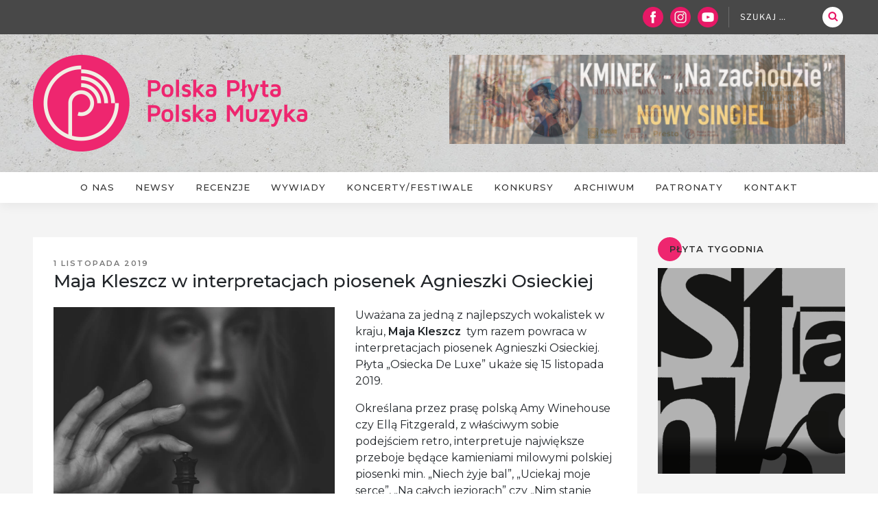

--- FILE ---
content_type: text/html; charset=UTF-8
request_url: https://polskaplyta-polskamuzyka.pl/2019/11/01/maja-kleszcz-w-interpretacjach-piosenek-agnieszki-osieckiej/
body_size: 35840
content:
<!DOCTYPE html><html dir="ltr" lang="pl-PL" prefix="og: https://ogp.me/ns#" class="no-js no-svg"><head><meta charset="UTF-8"><meta name="viewport" content="width=device-width, initial-scale=1"><link rel="profile" href="http://gmpg.org/xfn/11"> <script>(function(html){html.className = html.className.replace(/\bno-js\b/,'js')})(document.documentElement);
//# sourceURL=twentyseventeen_javascript_detection</script> <link media="all" href="https://polskaplyta-polskamuzyka.pl/wp-content/cache/autoptimize/css/autoptimize_807ce7ab715dfda21aa99d84c89b5747.css" rel="stylesheet"><title>Maja Kleszcz w interpretacjach piosenek Agnieszki Osieckiej - Polska Płyta / Polska Muzyka</title><meta name="description" content="Uważana za jedną z najlepszych wokalistek w kraju, Maja Kleszcz tym razem powraca w interpretacjach piosenek Agnieszki Osieckiej. Płyta &quot;Osiecka De Luxe&quot; ukaże się 15 listopada 2019. Określana przez prasę polską Amy Winehouse czy Ellą Fitzgerald, z właściwym sobie podejściem retro, interpretuje największe przeboje będące kamieniami milowymi polskiej piosenki min. &quot;Niech żyje bal&quot;, &quot;Uciekaj moje" /><meta name="robots" content="max-image-preview:large" /><meta name="author" content="pppm"/><link rel="canonical" href="https://polskaplyta-polskamuzyka.pl/2019/11/01/maja-kleszcz-w-interpretacjach-piosenek-agnieszki-osieckiej/" /><meta name="generator" content="All in One SEO (AIOSEO) 4.9.3" /><meta property="og:locale" content="pl_PL" /><meta property="og:site_name" content="Polska Płyta / Polska Muzyka -" /><meta property="og:type" content="article" /><meta property="og:title" content="Maja Kleszcz w interpretacjach piosenek Agnieszki Osieckiej - Polska Płyta / Polska Muzyka" /><meta property="og:description" content="Uważana za jedną z najlepszych wokalistek w kraju, Maja Kleszcz tym razem powraca w interpretacjach piosenek Agnieszki Osieckiej. Płyta &quot;Osiecka De Luxe&quot; ukaże się 15 listopada 2019. Określana przez prasę polską Amy Winehouse czy Ellą Fitzgerald, z właściwym sobie podejściem retro, interpretuje największe przeboje będące kamieniami milowymi polskiej piosenki min. &quot;Niech żyje bal&quot;, &quot;Uciekaj moje" /><meta property="og:url" content="https://polskaplyta-polskamuzyka.pl/2019/11/01/maja-kleszcz-w-interpretacjach-piosenek-agnieszki-osieckiej/" /><meta property="og:image" content="https://polskaplyta-polskamuzyka.pl/wp-content/uploads/2019/10/Maja-Kleszcz-Osiecka.jpg" /><meta property="og:image:secure_url" content="https://polskaplyta-polskamuzyka.pl/wp-content/uploads/2019/10/Maja-Kleszcz-Osiecka.jpg" /><meta property="og:image:width" content="1200" /><meta property="og:image:height" content="1079" /><meta property="article:published_time" content="2019-10-31T23:02:13+00:00" /><meta property="article:modified_time" content="2019-10-31T11:04:06+00:00" /><meta property="article:publisher" content="https://www.facebook.com/polskaplyta" /><meta name="twitter:card" content="summary" /><meta name="twitter:title" content="Maja Kleszcz w interpretacjach piosenek Agnieszki Osieckiej - Polska Płyta / Polska Muzyka" /><meta name="twitter:description" content="Uważana za jedną z najlepszych wokalistek w kraju, Maja Kleszcz tym razem powraca w interpretacjach piosenek Agnieszki Osieckiej. Płyta &quot;Osiecka De Luxe&quot; ukaże się 15 listopada 2019. Określana przez prasę polską Amy Winehouse czy Ellą Fitzgerald, z właściwym sobie podejściem retro, interpretuje największe przeboje będące kamieniami milowymi polskiej piosenki min. &quot;Niech żyje bal&quot;, &quot;Uciekaj moje" /><meta name="twitter:image" content="https://polskaplyta-polskamuzyka.pl/wp-content/uploads/2019/10/Maja-Kleszcz-Osiecka.jpg" /> <script type="application/ld+json" class="aioseo-schema">{"@context":"https:\/\/schema.org","@graph":[{"@type":"BlogPosting","@id":"https:\/\/polskaplyta-polskamuzyka.pl\/2019\/11\/01\/maja-kleszcz-w-interpretacjach-piosenek-agnieszki-osieckiej\/#blogposting","name":"Maja Kleszcz w interpretacjach piosenek Agnieszki Osieckiej - Polska P\u0142yta \/ Polska Muzyka","headline":"Maja Kleszcz w interpretacjach piosenek Agnieszki Osieckiej","author":{"@id":"https:\/\/polskaplyta-polskamuzyka.pl\/author\/pppm\/#author"},"publisher":{"@id":"https:\/\/polskaplyta-polskamuzyka.pl\/#organization"},"image":{"@type":"ImageObject","url":"https:\/\/i0.wp.com\/polskaplyta-polskamuzyka.pl\/wp-content\/uploads\/2019\/10\/Maja-Kleszcz-Osiecka.jpg?fit=1200%2C1079&ssl=1","width":1200,"height":1079},"datePublished":"2019-11-01T00:02:13+01:00","dateModified":"2019-10-31T12:04:06+01:00","inLanguage":"pl-PL","mainEntityOfPage":{"@id":"https:\/\/polskaplyta-polskamuzyka.pl\/2019\/11\/01\/maja-kleszcz-w-interpretacjach-piosenek-agnieszki-osieckiej\/#webpage"},"isPartOf":{"@id":"https:\/\/polskaplyta-polskamuzyka.pl\/2019\/11\/01\/maja-kleszcz-w-interpretacjach-piosenek-agnieszki-osieckiej\/#webpage"},"articleSection":"Newsy"},{"@type":"BreadcrumbList","@id":"https:\/\/polskaplyta-polskamuzyka.pl\/2019\/11\/01\/maja-kleszcz-w-interpretacjach-piosenek-agnieszki-osieckiej\/#breadcrumblist","itemListElement":[{"@type":"ListItem","@id":"https:\/\/polskaplyta-polskamuzyka.pl#listItem","position":1,"name":"Home","item":"https:\/\/polskaplyta-polskamuzyka.pl","nextItem":{"@type":"ListItem","@id":"https:\/\/polskaplyta-polskamuzyka.pl\/category\/newsy\/#listItem","name":"Newsy"}},{"@type":"ListItem","@id":"https:\/\/polskaplyta-polskamuzyka.pl\/category\/newsy\/#listItem","position":2,"name":"Newsy","item":"https:\/\/polskaplyta-polskamuzyka.pl\/category\/newsy\/","nextItem":{"@type":"ListItem","@id":"https:\/\/polskaplyta-polskamuzyka.pl\/2019\/11\/01\/maja-kleszcz-w-interpretacjach-piosenek-agnieszki-osieckiej\/#listItem","name":"Maja Kleszcz w interpretacjach piosenek Agnieszki Osieckiej"},"previousItem":{"@type":"ListItem","@id":"https:\/\/polskaplyta-polskamuzyka.pl#listItem","name":"Home"}},{"@type":"ListItem","@id":"https:\/\/polskaplyta-polskamuzyka.pl\/2019\/11\/01\/maja-kleszcz-w-interpretacjach-piosenek-agnieszki-osieckiej\/#listItem","position":3,"name":"Maja Kleszcz w interpretacjach piosenek Agnieszki Osieckiej","previousItem":{"@type":"ListItem","@id":"https:\/\/polskaplyta-polskamuzyka.pl\/category\/newsy\/#listItem","name":"Newsy"}}]},{"@type":"Organization","@id":"https:\/\/polskaplyta-polskamuzyka.pl\/#organization","name":"Polska P\u0142yta \/ Polska Muzyka","url":"https:\/\/polskaplyta-polskamuzyka.pl\/","sameAs":["https:\/\/www.facebook.com\/polskaplyta","https:\/\/www.instagram.com\/polskaplyta.polskamuzyka\/"]},{"@type":"Person","@id":"https:\/\/polskaplyta-polskamuzyka.pl\/author\/pppm\/#author","url":"https:\/\/polskaplyta-polskamuzyka.pl\/author\/pppm\/","name":"pppm","image":{"@type":"ImageObject","@id":"https:\/\/polskaplyta-polskamuzyka.pl\/2019\/11\/01\/maja-kleszcz-w-interpretacjach-piosenek-agnieszki-osieckiej\/#authorImage","url":"https:\/\/secure.gravatar.com\/avatar\/ced35eadf67f28a1b4e9b60724a040801ed8c9cea6124dea415357bb713c095f?s=96&d=mm&r=g","width":96,"height":96,"caption":"pppm"}},{"@type":"WebPage","@id":"https:\/\/polskaplyta-polskamuzyka.pl\/2019\/11\/01\/maja-kleszcz-w-interpretacjach-piosenek-agnieszki-osieckiej\/#webpage","url":"https:\/\/polskaplyta-polskamuzyka.pl\/2019\/11\/01\/maja-kleszcz-w-interpretacjach-piosenek-agnieszki-osieckiej\/","name":"Maja Kleszcz w interpretacjach piosenek Agnieszki Osieckiej - Polska P\u0142yta \/ Polska Muzyka","description":"Uwa\u017cana za jedn\u0105 z najlepszych wokalistek w kraju, Maja Kleszcz tym razem powraca w interpretacjach piosenek Agnieszki Osieckiej. P\u0142yta \"Osiecka De Luxe\" uka\u017ce si\u0119 15 listopada 2019. Okre\u015blana przez pras\u0119 polsk\u0105 Amy Winehouse czy Ell\u0105 Fitzgerald, z w\u0142a\u015bciwym sobie podej\u015bciem retro, interpretuje najwi\u0119ksze przeboje b\u0119d\u0105ce kamieniami milowymi polskiej piosenki min. \"Niech \u017cyje bal\", \"Uciekaj moje","inLanguage":"pl-PL","isPartOf":{"@id":"https:\/\/polskaplyta-polskamuzyka.pl\/#website"},"breadcrumb":{"@id":"https:\/\/polskaplyta-polskamuzyka.pl\/2019\/11\/01\/maja-kleszcz-w-interpretacjach-piosenek-agnieszki-osieckiej\/#breadcrumblist"},"author":{"@id":"https:\/\/polskaplyta-polskamuzyka.pl\/author\/pppm\/#author"},"creator":{"@id":"https:\/\/polskaplyta-polskamuzyka.pl\/author\/pppm\/#author"},"image":{"@type":"ImageObject","url":"https:\/\/i0.wp.com\/polskaplyta-polskamuzyka.pl\/wp-content\/uploads\/2019\/10\/Maja-Kleszcz-Osiecka.jpg?fit=1200%2C1079&ssl=1","@id":"https:\/\/polskaplyta-polskamuzyka.pl\/2019\/11\/01\/maja-kleszcz-w-interpretacjach-piosenek-agnieszki-osieckiej\/#mainImage","width":1200,"height":1079},"primaryImageOfPage":{"@id":"https:\/\/polskaplyta-polskamuzyka.pl\/2019\/11\/01\/maja-kleszcz-w-interpretacjach-piosenek-agnieszki-osieckiej\/#mainImage"},"datePublished":"2019-11-01T00:02:13+01:00","dateModified":"2019-10-31T12:04:06+01:00"},{"@type":"WebSite","@id":"https:\/\/polskaplyta-polskamuzyka.pl\/#website","url":"https:\/\/polskaplyta-polskamuzyka.pl\/","name":"Polska P\u0142yta \/ Polska Muzyka","inLanguage":"pl-PL","publisher":{"@id":"https:\/\/polskaplyta-polskamuzyka.pl\/#organization"}}]}</script> <link rel='dns-prefetch' href='//secure.gravatar.com' /><link rel='dns-prefetch' href='//v0.wordpress.com' /><link rel='dns-prefetch' href='//jetpack.wordpress.com' /><link rel='dns-prefetch' href='//s0.wp.com' /><link rel='dns-prefetch' href='//public-api.wordpress.com' /><link rel='dns-prefetch' href='//0.gravatar.com' /><link rel='dns-prefetch' href='//1.gravatar.com' /><link rel='dns-prefetch' href='//2.gravatar.com' /><link rel='preconnect' href='//i0.wp.com' /><link href='https://fonts.gstatic.com' crossorigin='anonymous' rel='preconnect' /><link rel="alternate" type="application/rss+xml" title="Polska Płyta / Polska Muzyka &raquo; Kanał z wpisami" href="https://polskaplyta-polskamuzyka.pl/feed/" /><link rel="alternate" type="application/rss+xml" title="Polska Płyta / Polska Muzyka &raquo; Kanał z komentarzami" href="https://polskaplyta-polskamuzyka.pl/comments/feed/" /><link rel="alternate" type="application/rss+xml" title="Polska Płyta / Polska Muzyka &raquo; Maja Kleszcz w interpretacjach piosenek Agnieszki Osieckiej Kanał z komentarzami" href="https://polskaplyta-polskamuzyka.pl/2019/11/01/maja-kleszcz-w-interpretacjach-piosenek-agnieszki-osieckiej/feed/" /><link rel="alternate" title="oEmbed (JSON)" type="application/json+oembed" href="https://polskaplyta-polskamuzyka.pl/wp-json/oembed/1.0/embed?url=https%3A%2F%2Fpolskaplyta-polskamuzyka.pl%2F2019%2F11%2F01%2Fmaja-kleszcz-w-interpretacjach-piosenek-agnieszki-osieckiej%2F" /><link rel="alternate" title="oEmbed (XML)" type="text/xml+oembed" href="https://polskaplyta-polskamuzyka.pl/wp-json/oembed/1.0/embed?url=https%3A%2F%2Fpolskaplyta-polskamuzyka.pl%2F2019%2F11%2F01%2Fmaja-kleszcz-w-interpretacjach-piosenek-agnieszki-osieckiej%2F&#038;format=xml" /> <script src="https://polskaplyta-polskamuzyka.pl/wp-includes/js/jquery/jquery.min.js?ver=3.7.1" id="jquery-core-js"></script> <script src="https://polskaplyta-polskamuzyka.pl/wp-includes/js/jquery/jquery-migrate.min.js?ver=3.4.1" id="jquery-migrate-js"></script> <script src="https://polskaplyta-polskamuzyka.pl/wp-content/themes/pppm/js/popper.min.js?ver=1" id="bootstrap-script-js"></script> <script src="https://polskaplyta-polskamuzyka.pl/wp-content/themes/pppm/js/responsiveslides.min.js?ver=1" id="rslides-js"></script> <script src="https://polskaplyta-polskamuzyka.pl/wp-content/themes/pppm/js/lity.min.js?ver=1" id="lity-js"></script> <script src="https://polskaplyta-polskamuzyka.pl/wp-content/themes/pppm/js/jquery.jscroll.js?ver=1" id="scroll-js"></script> <script src="https://polskaplyta-polskamuzyka.pl/wp-content/themes/pppm/js/main.js?ver=1" id="main-script-js"></script> <script id="twentyseventeen-global-js-extra">var twentyseventeenScreenReaderText = {"quote":"\u003Csvg class=\"icon icon-quote-right\" aria-hidden=\"true\" role=\"img\"\u003E \u003Cuse href=\"#icon-quote-right\" xlink:href=\"#icon-quote-right\"\u003E\u003C/use\u003E \u003C/svg\u003E","expand":"Rozwi\u0144 menu potomne","collapse":"Zwi\u0144 menu potomne","icon":"\u003Csvg class=\"icon icon-angle-down\" aria-hidden=\"true\" role=\"img\"\u003E \u003Cuse href=\"#icon-angle-down\" xlink:href=\"#icon-angle-down\"\u003E\u003C/use\u003E \u003Cspan class=\"svg-fallback icon-angle-down\"\u003E\u003C/span\u003E\u003C/svg\u003E"};
//# sourceURL=twentyseventeen-global-js-extra</script> <script src="https://polskaplyta-polskamuzyka.pl/wp-content/themes/twentyseventeen/assets/js/global.js?ver=20211130" id="twentyseventeen-global-js" defer data-wp-strategy="defer"></script> <script src="https://polskaplyta-polskamuzyka.pl/wp-content/themes/twentyseventeen/assets/js/navigation.js?ver=20210122" id="twentyseventeen-navigation-js" defer data-wp-strategy="defer"></script> <script src="https://polskaplyta-polskamuzyka.pl/wp-content/plugins/enjoy-instagram-instagram-responsive-images-gallery-and-carousel/assets/js/swiper-bundle.min.js?ver=6.2.2" id="ei-carousel-js"></script> <script src="https://polskaplyta-polskamuzyka.pl/wp-content/plugins/enjoy-instagram-instagram-responsive-images-gallery-and-carousel/assets/js/jquery.fancybox.min.js?ver=6.2.2" id="fancybox-js"></script> <script src="https://polskaplyta-polskamuzyka.pl/wp-content/plugins/enjoy-instagram-instagram-responsive-images-gallery-and-carousel/assets/js/modernizr.custom.26633.min.js?ver=6.2.2" id="modernizr.custom.26633-js"></script> <script id="gridrotator-js-extra">var GridRotator = {"assetsUrl":"https://polskaplyta-polskamuzyka.pl/wp-content/plugins/enjoy-instagram-instagram-responsive-images-gallery-and-carousel/assets"};
//# sourceURL=gridrotator-js-extra</script> <script src="https://polskaplyta-polskamuzyka.pl/wp-content/plugins/enjoy-instagram-instagram-responsive-images-gallery-and-carousel/assets/js/jquery.gridrotator.min.js?ver=6.2.2" id="gridrotator-js"></script> <script src="https://polskaplyta-polskamuzyka.pl/wp-content/plugins/enjoy-instagram-instagram-responsive-images-gallery-and-carousel/assets/js/ios-orientationchange-fix.min.js?ver=6.2.2" id="orientationchange-js"></script> <script src="https://polskaplyta-polskamuzyka.pl/wp-content/plugins/enjoy-instagram-instagram-responsive-images-gallery-and-carousel/assets/js/modernizr.min.js?ver=6.2.2" id="modernizer-js"></script> <script src="https://polskaplyta-polskamuzyka.pl/wp-content/plugins/enjoy-instagram-instagram-responsive-images-gallery-and-carousel/assets/js/classie.min.js?ver=6.2.2" id="classie-js"></script> <link rel="https://api.w.org/" href="https://polskaplyta-polskamuzyka.pl/wp-json/" /><link rel="alternate" title="JSON" type="application/json" href="https://polskaplyta-polskamuzyka.pl/wp-json/wp/v2/posts/16638" /><link rel="EditURI" type="application/rsd+xml" title="RSD" href="https://polskaplyta-polskamuzyka.pl/xmlrpc.php?rsd" /><meta name="generator" content="WordPress 6.9" /><link rel='shortlink' href='https://polskaplyta-polskamuzyka.pl/?p=16638' /> <script type="text/javascript">//Grid displaying after loading of images
			function display_grid() {
				jQuery('[id^="ei-grid-loading-"]').hide();
				jQuery('[id^="ei-grid-list-"]').show();
			}

			window.onload = display_grid;

			jQuery(function () {
				jQuery(document).on('click', '.fancybox-caption__body', function () {
					jQuery(this).toggleClass('full-caption')
				})
			});</script> <link rel="pingback" href="https://polskaplyta-polskamuzyka.pl/xmlrpc.php"><link rel="icon" href="https://i0.wp.com/polskaplyta-polskamuzyka.pl/wp-content/uploads/2017/10/cropped-icon-1.png?fit=32%2C32&#038;ssl=1" sizes="32x32" /><link rel="icon" href="https://i0.wp.com/polskaplyta-polskamuzyka.pl/wp-content/uploads/2017/10/cropped-icon-1.png?fit=192%2C192&#038;ssl=1" sizes="192x192" /><link rel="apple-touch-icon" href="https://i0.wp.com/polskaplyta-polskamuzyka.pl/wp-content/uploads/2017/10/cropped-icon-1.png?fit=180%2C180&#038;ssl=1" /><meta name="msapplication-TileImage" content="https://i0.wp.com/polskaplyta-polskamuzyka.pl/wp-content/uploads/2017/10/cropped-icon-1.png?fit=270%2C270&#038;ssl=1" />  <script async src="https://www.googletagmanager.com/gtag/js?id=G-GCJP0N1C0Z"></script> <script>window.dataLayer = window.dataLayer || [];
  function gtag(){dataLayer.push(arguments);}
  gtag('js', new Date());

  gtag('config', 'G-GCJP0N1C0Z');</script> </head><body class="wp-singular post-template-default single single-post postid-16638 single-format-standard wp-embed-responsive wp-theme-twentyseventeen wp-child-theme-pppm metaslider-plugin has-header-image has-sidebar title-tagline-hidden colors-light"><div id="fb-root"></div> <script async defer crossorigin="anonymous" src="https://connect.facebook.net/pl_PL/sdk.js#xfbml=1&version=v9.0" nonce="bdIJDUYf"></script> <div id="page" class="site"> <a class="skip-link screen-reader-text" href="#content">Przejdź do treści</a><header id="masthead" class="site-header" role="banner"><div class="custom-header"><div class="top"><div class="wrap"><div class="row"><div class="col"><ul><li> <a href="https://www.facebook.com/polskaplyta/" title="Facebook" target="_blank"> <img src="/wp-content/themes/pppm/images/fb_icon.png" alt=""/> </a></li><li> <a href="https://www.instagram.com/polskaplyta.polskamuzyka/" title="Instagram" target="_blank"> <img src="/wp-content/themes/pppm/images/instagram_icon.png" alt=""/> </a></li><li> <a href="https://www.youtube.com/channel/UCfdLEbNWth-MwSKoQDUhDSA" title="Youtube" target="_blank"> <img src="/wp-content/themes/pppm/images/yt_icon.png" alt=""/> </a></li></ul><form role="search" method="get" class="search-form" action="https://polskaplyta-polskamuzyka.pl/"> <label for="search-form-1"> <span class="screen-reader-text"> Szukaj: </span> </label> <input type="search" id="search-form-1" class="search-field" placeholder="Szukaj &hellip;" value="" name="s" /> <button type="submit" class="search-submit"><svg class="icon icon-search" aria-hidden="true" role="img"> <use href="#icon-search" xlink:href="#icon-search"></use> </svg><span class="screen-reader-text"> Szukaj </span></button></form></div></div></div></div><div class="wrap"><div class="top-image"><div class="row"><div class="col-md-6"> <a href="https://polskaplyta-polskamuzyka.pl/" rel="home"><div id="wp-custom-header" class="wp-custom-header"><img src="https://polskaplyta-polskamuzyka.pl/wp-content/uploads/2017/10/logo-3.png" width="400" height="141" alt="" srcset="https://i0.wp.com/polskaplyta-polskamuzyka.pl/wp-content/uploads/2017/10/logo-3.png?w=400&amp;ssl=1 400w, https://i0.wp.com/polskaplyta-polskamuzyka.pl/wp-content/uploads/2017/10/logo-3.png?resize=300%2C106&amp;ssl=1 300w" sizes="(max-width: 767px) 200vw, 100vw" decoding="async" fetchpriority="high" /></div> </a></div><div class="col-md-6"><div id="metaslider-id-2112" style="max-width: 620px;" class="ml-slider-3-104-0 metaslider metaslider-flex metaslider-2112 ml-slider ms-theme-default nav-hidden" role="region" aria-label="prostokątne" data-height="140" data-width="620"><div id="metaslider_container_2112"><div id="metaslider_2112" class="flexslider"><ul class='slides'><li style="display: block; width: 100%;" class="slide-84139 ms-image " aria-roledescription="slide" data-date="2026-01-12 15:57:19" data-filename="KMINEK-Na-zachodzie-NOWY-SINGIEL-620x140.png" data-slide-type="image"><a href="https://www.youtube.com/watch?v=V_AerTHOiOQ" target="_blank" aria-label="View Slide Details" class="metaslider_image_link"><img src="https://polskaplyta-polskamuzyka.pl/wp-content/uploads/2026/01/KMINEK-Na-zachodzie-NOWY-SINGIEL-620x140.png" height="140" width="620" alt="" class="slider-2112 slide-84139 msDefaultImage" title="KMINEK - Na zachodzie NOWY SINGIEL" /></a></li><li style="display: none; width: 100%;" class="slide-84140 ms-image " aria-roledescription="slide" data-date="2026-01-12 15:59:01" data-filename="Moniuszko-i-Przyjaciele-Romantycy2-scaled-620x140.jpg" data-slide-type="image"><a href="https://lnk.fuga.com/ensembledelpassatokrzysztofgosztya_moniuszkofriendsromantics" target="_blank" aria-label="View Slide Details" class="metaslider_image_link"><img src="https://polskaplyta-polskamuzyka.pl/wp-content/uploads/2025/12/Moniuszko-i-Przyjaciele-Romantycy2-scaled-620x140.jpg" height="140" width="620" alt="" class="slider-2112 slide-84140 msDefaultImage" title="Moniuszko i Przyjaciele Romantycy2" /></a></li></ul></div></div></div></div></div></div></div><div class="site-branding"><div class="wrap"><div class="site-branding-text"><p class="site-title"><a href="https://polskaplyta-polskamuzyka.pl/" rel="home">Polska Płyta / Polska Muzyka</a></p></div></div></div></div><div class="navigation-top"><div class="wrap"><nav id="site-navigation" class="main-navigation" role="navigation" aria-label="Górne menu"> <button class="menu-toggle" aria-controls="top-menu" aria-expanded="false"> <svg class="icon icon-bars" aria-hidden="true" role="img"> <use href="#icon-bars" xlink:href="#icon-bars"></use> </svg><svg class="icon icon-close" aria-hidden="true" role="img"> <use href="#icon-close" xlink:href="#icon-close"></use> </svg>Menu </button><div class="menu-menu-container"><ul id="top-menu" class="menu"><li id="menu-item-90" class="menu-item menu-item-type-custom menu-item-object-custom menu-item-home menu-item-90"><a href="http://polskaplyta-polskamuzyka.pl/">Strona główna</a></li><li id="menu-item-22" class="menu-item menu-item-type-post_type menu-item-object-page menu-item-22"><a href="https://polskaplyta-polskamuzyka.pl/o-nas/">O nas</a></li><li id="menu-item-25" class="menu-item menu-item-type-taxonomy menu-item-object-category current-post-ancestor current-menu-parent current-post-parent menu-item-25"><a href="https://polskaplyta-polskamuzyka.pl/category/newsy/">Newsy</a></li><li id="menu-item-26" class="menu-item menu-item-type-taxonomy menu-item-object-category menu-item-26"><a href="https://polskaplyta-polskamuzyka.pl/category/recenzje/">Recenzje</a></li><li id="menu-item-1036" class="menu-item menu-item-type-taxonomy menu-item-object-category menu-item-1036"><a href="https://polskaplyta-polskamuzyka.pl/category/wywiady/">Wywiady</a></li><li id="menu-item-23" class="menu-item menu-item-type-taxonomy menu-item-object-category menu-item-23"><a href="https://polskaplyta-polskamuzyka.pl/category/koncertyfestiwale/">Koncerty/Festiwale</a></li><li id="menu-item-24" class="menu-item menu-item-type-taxonomy menu-item-object-category menu-item-24"><a href="https://polskaplyta-polskamuzyka.pl/category/konkursy/">Konkursy</a></li><li id="menu-item-21" class="menu-item menu-item-type-post_type menu-item-object-page menu-item-21"><a href="https://polskaplyta-polskamuzyka.pl/archiwum/">Archiwum</a></li><li id="menu-item-20" class="menu-item menu-item-type-post_type menu-item-object-page menu-item-20"><a href="https://polskaplyta-polskamuzyka.pl/patronaty/">Patronaty</a></li><li id="menu-item-19" class="menu-item menu-item-type-post_type menu-item-object-page menu-item-19"><a href="https://polskaplyta-polskamuzyka.pl/kontakt/">Kontakt</a></li><li id="menu-item-193" class="menu-item menu-item-type-post_type menu-item-object-page menu-item-193"><a href="https://polskaplyta-polskamuzyka.pl/regulamin/">Regulamin</a></li></ul></div></nav></div></div></header><div class="site-content-contain"><div id="content" class="site-content"><div id="primary" class="content-area"><main id="main" class="site-main" role="main"><div class="main-col"><div class="wrap"><div class="row"><div class="col-md-9"><article id="post-16638" class="post-16638 post type-post status-publish format-standard has-post-thumbnail hentry category-newsy"><header class="entry-header"><div class="entry-meta"><span class="posted-on"><span class="screen-reader-text">Opublikowane w</span> <a href="https://polskaplyta-polskamuzyka.pl/2019/11/01/maja-kleszcz-w-interpretacjach-piosenek-agnieszki-osieckiej/" rel="bookmark"><time class="entry-date published" datetime="2019-11-01T00:02:13+01:00">1 listopada 2019</time><time class="updated" datetime="2019-10-31T12:04:06+01:00">31 października 2019</time></a></span><span class="byline"> przez <span class="author vcard"><a class="url fn n" href="https://polskaplyta-polskamuzyka.pl/author/pppm/">pppm</a></span></span></div><h1 class="entry-title">Maja Kleszcz w interpretacjach piosenek Agnieszki Osieckiej</h1></header><div class="entry-content"> <img width="1200" height="1079" src="https://i0.wp.com/polskaplyta-polskamuzyka.pl/wp-content/uploads/2019/10/Maja-Kleszcz-Osiecka.jpg?resize=1200%2C1079&amp;ssl=1" class="attachment-twentyseventeen-featured-image size-twentyseventeen-featured-image wp-post-image" alt="" decoding="async" srcset="https://i0.wp.com/polskaplyta-polskamuzyka.pl/wp-content/uploads/2019/10/Maja-Kleszcz-Osiecka.jpg?w=1200&amp;ssl=1 1200w, https://i0.wp.com/polskaplyta-polskamuzyka.pl/wp-content/uploads/2019/10/Maja-Kleszcz-Osiecka.jpg?resize=300%2C270&amp;ssl=1 300w, https://i0.wp.com/polskaplyta-polskamuzyka.pl/wp-content/uploads/2019/10/Maja-Kleszcz-Osiecka.jpg?resize=768%2C691&amp;ssl=1 768w, https://i0.wp.com/polskaplyta-polskamuzyka.pl/wp-content/uploads/2019/10/Maja-Kleszcz-Osiecka.jpg?resize=1024%2C921&amp;ssl=1 1024w" sizes="100vw" /><p>Uważana za jedną z najlepszych wokalistek w kraju, <strong>Maja Kleszcz</strong>  tym razem powraca w interpretacjach piosenek Agnieszki Osieckiej. Płyta &#8222;Osiecka De Luxe&#8221; ukaże się 15 listopada 2019.</p><p><span id="more-16638"></span></p><p>Określana przez prasę polską Amy Winehouse czy Ellą Fitzgerald, z właściwym sobie podejściem retro, interpretuje największe przeboje będące kamieniami milowymi polskiej piosenki min. &#8222;Niech żyje bal&#8221;, &#8222;Uciekaj moje serce&#8221;, &#8222;Na całych jeziorach&#8221; czy &#8222;Nim stanie dzień&#8221;.</p><p>Album nagrany w akustycznym kwintecie &#8211; fortepian, kontrabas, perkusja, gitara, trąbka &#8211; (Kita, Traczyk, Zemler, Krzak, Idzikowski) przywraca pamięć dawnej muzycznej elegancji. Utwory Agnieszki Osieckiej w stylistyce starego jazzu czy bluesa&#8230; po prostu de luxe.</p><p>Tracklista:</p><p>1. Tak bardzo się zmienił świat &#8211; A. Osiecka / J. Matuszkiewicz<br /> 2. Księżyc frajer &#8211; A. Osiecka / T. Kierski<br /> 3. Uciekaj moje serce &#8211; A. Osiecka / S. Krajewski<br /> 4. Damą być &#8211; A. Osiecka / J. Mikuła<br /> 5. Miłość złe humory ma &#8211; A. Osiecka / J. Matuszkiewicz<br /> 6. Noc z Renatą &#8211; A. Osiecka / A. Rutkowski<br /> 7. Niech żyje bal &#8211; A. Osiecka / S. Krajewski<br /> 8. Na całych jeziorach ty &#8211; A. Osiecka / A. Sławiński<br /> 9. Nim wstanie dzień &#8211; A. Osiecka / K. Komeda<br /> 10. W dziką jabłoń cię zaklęłam &#8211; A. Osiecka / A. Sławiński<br /> 11. W żółtych płomieniach liści &#8211; A. Osiecka / A. Zieliński<br /> 12. Sing sing &#8211; A. Osiecka / J. Mikuła<br /> 13. Wielka woda &#8211; A. Osiecka / K. Gaertner</p><p>&nbsp;</p><p><iframe title="Maja Kleszcz - Damą Być (lyric video)" width="525" height="295" src="https://www.youtube.com/embed/9MCvatvA7Lk?feature=oembed" frameborder="0" allow="accelerometer; autoplay; clipboard-write; encrypted-media; gyroscope; picture-in-picture; web-share" referrerpolicy="strict-origin-when-cross-origin" allowfullscreen></iframe></p></div><footer class="entry-footer"><span class="cat-tags-links"><span class="cat-links"><svg class="icon icon-folder-open" aria-hidden="true" role="img"> <use href="#icon-folder-open" xlink:href="#icon-folder-open"></use> </svg><span class="screen-reader-text">Kategorie</span><a href="https://polskaplyta-polskamuzyka.pl/category/newsy/" rel="category tag">Newsy</a></span></span></footer></article><div id="comments" class="comments-area"><div id="respond" class="comment-respond"><h3 id="reply-title" class="comment-reply-title">Zostaw odpowiedź<small><a rel="nofollow" id="cancel-comment-reply-link" href="/2019/11/01/maja-kleszcz-w-interpretacjach-piosenek-agnieszki-osieckiej/#respond" style="display:none;">Anuluj pisanie odpowiedzi</a></small></h3><form id="commentform" class="comment-form"> <iframe
 title="Formularz komentarzy"
 src="https://jetpack.wordpress.com/jetpack-comment/?blogid=141942901&#038;postid=16638&#038;comment_registration=0&#038;require_name_email=1&#038;stc_enabled=1&#038;stb_enabled=1&#038;show_avatars=1&#038;avatar_default=mystery&#038;greeting=Zostaw+odpowied%C5%BA&#038;jetpack_comments_nonce=67dd177e6d&#038;greeting_reply=Skomentuj+%25s&#038;color_scheme=light&#038;lang=pl_PL&#038;jetpack_version=15.4&#038;iframe_unique_id=2&#038;show_cookie_consent=10&#038;has_cookie_consent=0&#038;is_current_user_subscribed=0&#038;token_key=%3Bnormal%3B&#038;sig=c47800746fd82474fc6952c28cdd9cbbff03079a#parent=https%3A%2F%2Fpolskaplyta-polskamuzyka.pl%2F2019%2F11%2F01%2Fmaja-kleszcz-w-interpretacjach-piosenek-agnieszki-osieckiej%2F"
 name="jetpack_remote_comment"
 style="width:100%; height: 430px; border:0;"
 class="jetpack_remote_comment"
 id="jetpack_remote_comment"
 sandbox="allow-same-origin allow-top-navigation allow-scripts allow-forms allow-popups"
 > </iframe> <!--[if !IE]><!--> <script>document.addEventListener('DOMContentLoaded', function () {
							var commentForms = document.getElementsByClassName('jetpack_remote_comment');
							for (var i = 0; i < commentForms.length; i++) {
								commentForms[i].allowTransparency = false;
								commentForms[i].scrolling = 'no';
							}
						});</script> <!--<![endif]--></form></div> <input type="hidden" name="comment_parent" id="comment_parent" value="" /></div><nav class="navigation post-navigation" aria-label="Wpisy"><h2 class="screen-reader-text">Nawigacja wpisu</h2><div class="nav-links"><div class="nav-previous"><a href="https://polskaplyta-polskamuzyka.pl/2019/11/01/koronki-najnowszy-klip-sanah/" rel="prev"><span class="screen-reader-text">Poprzedni wpis</span><span aria-hidden="true" class="nav-subtitle">Poprzedni</span> <span class="nav-title"><span class="nav-title-icon-wrapper"><svg class="icon icon-arrow-left" aria-hidden="true" role="img"> <use href="#icon-arrow-left" xlink:href="#icon-arrow-left"></use> </svg></span>&#8222;Koronki&#8221; &#8211; najnowszy klip sanah</span></a></div><div class="nav-next"><a href="https://polskaplyta-polskamuzyka.pl/2019/11/01/kazdy-z-nas-czerpie-z-innych-gatunkow-muzycznych-nasz-wywiad-z-duetem-mist/" rel="next"><span class="screen-reader-text">Następny wpis</span><span aria-hidden="true" class="nav-subtitle">Następne</span> <span class="nav-title">&#8222;Każdy z nas czerpie z innych gatunków muzycznych&#8221; &#8211; nasz wywiad z duetem MIST<span class="nav-title-icon-wrapper"><svg class="icon icon-arrow-right" aria-hidden="true" role="img"> <use href="#icon-arrow-right" xlink:href="#icon-arrow-right"></use> </svg></span></span></a></div></div></nav></div><div class="col-md-3 sidebar"><div class="row"><div class="col-md-12"><h4><span>Płyta tygodnia</span></h4><div class="img-wrapper" onclick="location.href='https://polskaplyta-polskamuzyka.pl/2025/12/30/tomasz-stanko-polish-radio-sessions-1970-1991-recenzja/';" ><div class="img" style="background-image: url('https://i0.wp.com/polskaplyta-polskamuzyka.pl/wp-content/uploads/2025/12/Tomasz-Stanko-box-polish_radio_sessions_1970-91_-_box_front.jpg?fit=800%2C800&#038;ssl=1');"></div><div class="text-wrapper"><p> <br/> <span></span></p></div></div></div><div class="col-md-12"><h4><span>#OdkurzamyPolskiePłyty</span></h4><div class="img-wrapper" onclick="location.href='https://polskaplyta-polskamuzyka.pl/2025/09/02/30-lat-po-premierze-edyta-gorniak-dotyk-recenzja/';" ><div class="img" style="background-image: url('https://i0.wp.com/polskaplyta-polskamuzyka.pl/wp-content/uploads/2020/04/dotyk-25-lat-edycja-specjalna-b-iext58734769.jpg?fit=700%2C700&#038;ssl=1');"></div><div class="text-wrapper"><p> <br/> <span></span></p></div></div></div><div class="col-md-12"><h4><span>Polub nas!</span></h4><div class="fb-page" data-href="https://www.facebook.com/polskaplyta/" data-tabs="timeline" data-width="" data-height="300" data-small-header="true" data-adapt-container-width="true" data-hide-cover="true" data-show-facepile="false"><blockquote cite="https://www.facebook.com/polskaplyta/" class="fb-xfbml-parse-ignore"><a href="https://www.facebook.com/polskaplyta/">Polska Płyta / Polska Muzyka</a></blockquote></div></div><div class="col-md-12"><div id="metaslider-id-1287" style="max-width: 300px;" class="ml-slider-3-104-0 metaslider metaslider-flex metaslider-1287 ml-slider ms-theme-default nav-hidden nav-hidden" role="region" aria-label="kwadratowe – górne" data-height="300" data-width="300"><div id="metaslider_container_1287"><div id="metaslider_1287"><ul class='slides'><li style="display: block; width: 100%;" class="slide-84170 ms-image " aria-roledescription="slide" data-date="2026-01-14 09:26:10" data-filename="Najlepsze-rapowe-plyty-2025-roku-RANKING-300x300.png" data-slide-type="image"><a href="https://polskaplyta-polskamuzyka.pl/2026/01/07/najlepsze-rapowe-plyty-2025-roku-ranking/" target="_self" aria-label="View Slide Details" class="metaslider_image_link"><img src="https://polskaplyta-polskamuzyka.pl/wp-content/uploads/2026/01/Najlepsze-rapowe-plyty-2025-roku-RANKING-300x300.png" height="300" width="300" alt="" class="slider-1287 slide-84170 msDefaultImage" title="Najlepsze rapowe płyty 2025 roku [RANKING]" /></a></li><li style="display: none; width: 100%;" class="slide-84355 ms-image " aria-roledescription="slide" data-date="2026-01-23 10:16:57" data-filename="Najlepsze-2025-300x300.jpg" data-slide-type="image"><a href="https://polskaplyta-polskamuzyka.pl/2026/01/23/najlepsze-polskie-plyty-2025-zestawienie/" target="_self" aria-label="View Slide Details" class="metaslider_image_link"><img src="https://polskaplyta-polskamuzyka.pl/wp-content/uploads/2026/01/Najlepsze-2025-300x300.jpg" height="300" width="300" alt="" class="slider-1287 slide-84355 msDefaultImage" title="Najlepsze 2025" /></a></li></ul></div></div></div></div><div class="col-md-12"><div id="metaslider-id-17927" style="max-width: 300px;" class="ml-slider-3-104-0 metaslider metaslider-flex metaslider-17927 ml-slider ms-theme-default nav-hidden nav-hidden nav-hidden" role="region" aria-label="kwadratowe – dolne" data-height="300" data-width="300"><div id="metaslider_container_17927"><div id="metaslider_17927"><ul class='slides'><li style="display: block; width: 100%;" class="slide-83270 ms-image " aria-roledescription="slide" data-date="2025-11-30 23:14:11" data-filename="metamorfozy1-300x300.jpg" data-slide-type="image"><a href="https://polskaplyta-polskamuzyka.pl/2025/11/19/muzyka-obraz-emocje-jedno-widowisko-koncert-to-krakow-tworzy-metamorfoza-relacjafoto/" target="_self" aria-label="View Slide Details" class="metaslider_image_link"><img src="https://polskaplyta-polskamuzyka.pl/wp-content/uploads/2025/11/metamorfozy1-300x300.jpg" height="300" width="300" alt="" class="slider-17927 slide-83270 msDefaultImage" title="metamorfozy1" /></a></li><li style="display: none; width: 100%;" class="slide-83271 ms-image " aria-roledescription="slide" data-date="2025-11-30 23:14:21" data-filename="rogucki-300x300.jpg" data-slide-type="image"><a href="https://polskaplyta-polskamuzyka.pl/2025/11/19/muzyka-obraz-emocje-jedno-widowisko-koncert-to-krakow-tworzy-metamorfoza-relacjafoto/" target="_self" aria-label="View Slide Details" class="metaslider_image_link"><img src="https://polskaplyta-polskamuzyka.pl/wp-content/uploads/2025/11/rogucki-300x300.jpg" height="300" width="300" alt="" class="slider-17927 slide-83271 msDefaultImage" title="rogucki" /></a></li><li style="display: none; width: 100%;" class="slide-83272 ms-image " aria-roledescription="slide" data-date="2025-11-30 23:14:31" data-filename="zalewski-i-przybysz-300x300.jpg" data-slide-type="image"><a href="https://polskaplyta-polskamuzyka.pl/2025/11/19/muzyka-obraz-emocje-jedno-widowisko-koncert-to-krakow-tworzy-metamorfoza-relacjafoto/" target="_self" aria-label="View Slide Details" class="metaslider_image_link"><img src="https://polskaplyta-polskamuzyka.pl/wp-content/uploads/2025/11/zalewski-i-przybysz-300x300.jpg" height="300" width="300" alt="" class="slider-17927 slide-83272 msDefaultImage" title="zalewski i przybysz" /></a></li></ul></div></div></div></div><div class="col-md-12"><h4><span>Instagram</span></h4><div class="instagram"><div id="sb_instagram"  class="sbi sbi_mob_col_1 sbi_tab_col_2 sbi_col_3 sbi_fixed_height" style="padding-bottom: 2px; background-color: rgb(223,191,242); width: 100%; height: 295px;"	 data-feedid="*1"  data-res="auto" data-cols="3" data-colsmobile="1" data-colstablet="2" data-num="9" data-nummobile="" data-item-padding="1"	 data-shortcode-atts="{}"  data-postid="16638" data-locatornonce="5fc9000c58" data-imageaspectratio="1:1" data-sbi-flags="favorLocal"><div id="sbi_images"  style="gap: 2px;"><div class="sbi_item sbi_type_image sbi_new sbi_transition"
 id="sbi_17920329459089662" data-date="1769188916"><div class="sbi_photo_wrap"> <a class="sbi_photo" href="https://www.instagram.com/p/DT3ITMijYPB/" target="_blank" rel="noopener nofollow"
 data-full-res="https://scontent-bru2-1.cdninstagram.com/v/t51.82787-15/621431409_18406342015123413_7506575729593925154_n.webp?stp=dst-jpg_e35_tt6&#038;_nc_cat=107&#038;ccb=7-5&#038;_nc_sid=18de74&#038;efg=eyJlZmdfdGFnIjoiRkVFRC5iZXN0X2ltYWdlX3VybGdlbi5DMyJ9&#038;_nc_ohc=hx_SVqv92TcQ7kNvwFGzgkf&#038;_nc_oc=AdkSPWJzj_fdCwENNl3xBgtUFUelhAso2omxJA9vll9kTv2viko10C9506hGPnKYj0s&#038;_nc_zt=23&#038;_nc_ht=scontent-bru2-1.cdninstagram.com&#038;edm=ANo9K5cEAAAA&#038;_nc_gid=RjYV-A3-3x4mlpBsFupW7g&#038;oh=00_Afq62g8bjVckiF19N2VERqRaqPwiLi2PQrDfytPdADew-w&#038;oe=697E7E07"
 data-img-src-set="{&quot;d&quot;:&quot;https:\/\/scontent-bru2-1.cdninstagram.com\/v\/t51.82787-15\/621431409_18406342015123413_7506575729593925154_n.webp?stp=dst-jpg_e35_tt6&amp;_nc_cat=107&amp;ccb=7-5&amp;_nc_sid=18de74&amp;efg=eyJlZmdfdGFnIjoiRkVFRC5iZXN0X2ltYWdlX3VybGdlbi5DMyJ9&amp;_nc_ohc=hx_SVqv92TcQ7kNvwFGzgkf&amp;_nc_oc=AdkSPWJzj_fdCwENNl3xBgtUFUelhAso2omxJA9vll9kTv2viko10C9506hGPnKYj0s&amp;_nc_zt=23&amp;_nc_ht=scontent-bru2-1.cdninstagram.com&amp;edm=ANo9K5cEAAAA&amp;_nc_gid=RjYV-A3-3x4mlpBsFupW7g&amp;oh=00_Afq62g8bjVckiF19N2VERqRaqPwiLi2PQrDfytPdADew-w&amp;oe=697E7E07&quot;,&quot;150&quot;:&quot;https:\/\/scontent-bru2-1.cdninstagram.com\/v\/t51.82787-15\/621431409_18406342015123413_7506575729593925154_n.webp?stp=dst-jpg_e35_tt6&amp;_nc_cat=107&amp;ccb=7-5&amp;_nc_sid=18de74&amp;efg=eyJlZmdfdGFnIjoiRkVFRC5iZXN0X2ltYWdlX3VybGdlbi5DMyJ9&amp;_nc_ohc=hx_SVqv92TcQ7kNvwFGzgkf&amp;_nc_oc=AdkSPWJzj_fdCwENNl3xBgtUFUelhAso2omxJA9vll9kTv2viko10C9506hGPnKYj0s&amp;_nc_zt=23&amp;_nc_ht=scontent-bru2-1.cdninstagram.com&amp;edm=ANo9K5cEAAAA&amp;_nc_gid=RjYV-A3-3x4mlpBsFupW7g&amp;oh=00_Afq62g8bjVckiF19N2VERqRaqPwiLi2PQrDfytPdADew-w&amp;oe=697E7E07&quot;,&quot;320&quot;:&quot;https:\/\/scontent-bru2-1.cdninstagram.com\/v\/t51.82787-15\/621431409_18406342015123413_7506575729593925154_n.webp?stp=dst-jpg_e35_tt6&amp;_nc_cat=107&amp;ccb=7-5&amp;_nc_sid=18de74&amp;efg=eyJlZmdfdGFnIjoiRkVFRC5iZXN0X2ltYWdlX3VybGdlbi5DMyJ9&amp;_nc_ohc=hx_SVqv92TcQ7kNvwFGzgkf&amp;_nc_oc=AdkSPWJzj_fdCwENNl3xBgtUFUelhAso2omxJA9vll9kTv2viko10C9506hGPnKYj0s&amp;_nc_zt=23&amp;_nc_ht=scontent-bru2-1.cdninstagram.com&amp;edm=ANo9K5cEAAAA&amp;_nc_gid=RjYV-A3-3x4mlpBsFupW7g&amp;oh=00_Afq62g8bjVckiF19N2VERqRaqPwiLi2PQrDfytPdADew-w&amp;oe=697E7E07&quot;,&quot;640&quot;:&quot;https:\/\/scontent-bru2-1.cdninstagram.com\/v\/t51.82787-15\/621431409_18406342015123413_7506575729593925154_n.webp?stp=dst-jpg_e35_tt6&amp;_nc_cat=107&amp;ccb=7-5&amp;_nc_sid=18de74&amp;efg=eyJlZmdfdGFnIjoiRkVFRC5iZXN0X2ltYWdlX3VybGdlbi5DMyJ9&amp;_nc_ohc=hx_SVqv92TcQ7kNvwFGzgkf&amp;_nc_oc=AdkSPWJzj_fdCwENNl3xBgtUFUelhAso2omxJA9vll9kTv2viko10C9506hGPnKYj0s&amp;_nc_zt=23&amp;_nc_ht=scontent-bru2-1.cdninstagram.com&amp;edm=ANo9K5cEAAAA&amp;_nc_gid=RjYV-A3-3x4mlpBsFupW7g&amp;oh=00_Afq62g8bjVckiF19N2VERqRaqPwiLi2PQrDfytPdADew-w&amp;oe=697E7E07&quot;}"> <span class="sbi-screenreader">„Houston” to energetyczny singiel, w którym klubow</span> <img src="https://polskaplyta-polskamuzyka.pl/wp-content/plugins/instagram-feed/img/placeholder.png" alt="„Houston” to energetyczny singiel, w którym klubowy puls spotyka się z popową świeżością, tworząc wyrazistą propozycję osadzoną we współczesnych trendach. W ten sposób Zōya rozwija własny język artystyczny, stawiając na taneczną energię i nowoczesną produkcję, wyraźnie podkreślającą przyjęty format muzyki pop.  Fot. materiały prasowe  @zoya_musicpl #nowysingiel #houston #polskamuzyka" aria-hidden="true"> </a></div></div><div class="sbi_item sbi_type_image sbi_new sbi_transition"
 id="sbi_18071282474579050" data-date="1769158356"><div class="sbi_photo_wrap"> <a class="sbi_photo" href="https://www.instagram.com/p/DT2OAqMjXMH/" target="_blank" rel="noopener nofollow"
 data-full-res="https://scontent-bru2-1.cdninstagram.com/v/t51.82787-15/621990672_18406292653123413_2843878825578329419_n.webp?stp=dst-jpg_e35_tt6&#038;_nc_cat=108&#038;ccb=7-5&#038;_nc_sid=18de74&#038;efg=eyJlZmdfdGFnIjoiRkVFRC5iZXN0X2ltYWdlX3VybGdlbi5DMyJ9&#038;_nc_ohc=sMheuQGNTq8Q7kNvwGzMDOa&#038;_nc_oc=AdmpelfPcNO4Y8pzgfMyS_Mn7gpDBOxswGEv-3QDHji6Z5xzrz6JOgaqKzTaOhzfTg8&#038;_nc_zt=23&#038;_nc_ht=scontent-bru2-1.cdninstagram.com&#038;edm=ANo9K5cEAAAA&#038;_nc_gid=RjYV-A3-3x4mlpBsFupW7g&#038;oh=00_AfpOk4GVcOHbZlrkHEPR-GH8GroI_fOPGC-6TIL-vJmAuQ&#038;oe=697E7869"
 data-img-src-set="{&quot;d&quot;:&quot;https:\/\/scontent-bru2-1.cdninstagram.com\/v\/t51.82787-15\/621990672_18406292653123413_2843878825578329419_n.webp?stp=dst-jpg_e35_tt6&amp;_nc_cat=108&amp;ccb=7-5&amp;_nc_sid=18de74&amp;efg=eyJlZmdfdGFnIjoiRkVFRC5iZXN0X2ltYWdlX3VybGdlbi5DMyJ9&amp;_nc_ohc=sMheuQGNTq8Q7kNvwGzMDOa&amp;_nc_oc=AdmpelfPcNO4Y8pzgfMyS_Mn7gpDBOxswGEv-3QDHji6Z5xzrz6JOgaqKzTaOhzfTg8&amp;_nc_zt=23&amp;_nc_ht=scontent-bru2-1.cdninstagram.com&amp;edm=ANo9K5cEAAAA&amp;_nc_gid=RjYV-A3-3x4mlpBsFupW7g&amp;oh=00_AfpOk4GVcOHbZlrkHEPR-GH8GroI_fOPGC-6TIL-vJmAuQ&amp;oe=697E7869&quot;,&quot;150&quot;:&quot;https:\/\/scontent-bru2-1.cdninstagram.com\/v\/t51.82787-15\/621990672_18406292653123413_2843878825578329419_n.webp?stp=dst-jpg_e35_tt6&amp;_nc_cat=108&amp;ccb=7-5&amp;_nc_sid=18de74&amp;efg=eyJlZmdfdGFnIjoiRkVFRC5iZXN0X2ltYWdlX3VybGdlbi5DMyJ9&amp;_nc_ohc=sMheuQGNTq8Q7kNvwGzMDOa&amp;_nc_oc=AdmpelfPcNO4Y8pzgfMyS_Mn7gpDBOxswGEv-3QDHji6Z5xzrz6JOgaqKzTaOhzfTg8&amp;_nc_zt=23&amp;_nc_ht=scontent-bru2-1.cdninstagram.com&amp;edm=ANo9K5cEAAAA&amp;_nc_gid=RjYV-A3-3x4mlpBsFupW7g&amp;oh=00_AfpOk4GVcOHbZlrkHEPR-GH8GroI_fOPGC-6TIL-vJmAuQ&amp;oe=697E7869&quot;,&quot;320&quot;:&quot;https:\/\/scontent-bru2-1.cdninstagram.com\/v\/t51.82787-15\/621990672_18406292653123413_2843878825578329419_n.webp?stp=dst-jpg_e35_tt6&amp;_nc_cat=108&amp;ccb=7-5&amp;_nc_sid=18de74&amp;efg=eyJlZmdfdGFnIjoiRkVFRC5iZXN0X2ltYWdlX3VybGdlbi5DMyJ9&amp;_nc_ohc=sMheuQGNTq8Q7kNvwGzMDOa&amp;_nc_oc=AdmpelfPcNO4Y8pzgfMyS_Mn7gpDBOxswGEv-3QDHji6Z5xzrz6JOgaqKzTaOhzfTg8&amp;_nc_zt=23&amp;_nc_ht=scontent-bru2-1.cdninstagram.com&amp;edm=ANo9K5cEAAAA&amp;_nc_gid=RjYV-A3-3x4mlpBsFupW7g&amp;oh=00_AfpOk4GVcOHbZlrkHEPR-GH8GroI_fOPGC-6TIL-vJmAuQ&amp;oe=697E7869&quot;,&quot;640&quot;:&quot;https:\/\/scontent-bru2-1.cdninstagram.com\/v\/t51.82787-15\/621990672_18406292653123413_2843878825578329419_n.webp?stp=dst-jpg_e35_tt6&amp;_nc_cat=108&amp;ccb=7-5&amp;_nc_sid=18de74&amp;efg=eyJlZmdfdGFnIjoiRkVFRC5iZXN0X2ltYWdlX3VybGdlbi5DMyJ9&amp;_nc_ohc=sMheuQGNTq8Q7kNvwGzMDOa&amp;_nc_oc=AdmpelfPcNO4Y8pzgfMyS_Mn7gpDBOxswGEv-3QDHji6Z5xzrz6JOgaqKzTaOhzfTg8&amp;_nc_zt=23&amp;_nc_ht=scontent-bru2-1.cdninstagram.com&amp;edm=ANo9K5cEAAAA&amp;_nc_gid=RjYV-A3-3x4mlpBsFupW7g&amp;oh=00_AfpOk4GVcOHbZlrkHEPR-GH8GroI_fOPGC-6TIL-vJmAuQ&amp;oe=697E7869&quot;}"> <span class="sbi-screenreader">23 stycznia swoją premierę miał nowy singiel Marze</span> <img src="https://polskaplyta-polskamuzyka.pl/wp-content/plugins/instagram-feed/img/placeholder.png" alt="23 stycznia swoją premierę miał nowy singiel Marzeny Nabagło. „LIST” to nowoczesna popowa propozycja, w której artystka sięga po emocjonalne środki wyrazu, łącząc je z osobistym przekazem.  fot. materiały prasowe  Więcej informacji:  https://polskaplyta-polskamuzyka.pl/2026/01/23/nowoczesny-pop-i-emocje-marzena-nabaglo-prezentuje-singiel-list-premiera/  @nabaglo_marzena #nowysingiel #list #polskamuzyka" aria-hidden="true"> </a></div></div><div class="sbi_item sbi_type_image sbi_new sbi_transition"
 id="sbi_18058675562670725" data-date="1769071253"><div class="sbi_photo_wrap"> <a class="sbi_photo" href="https://www.instagram.com/p/DTzn3-zDQrq/" target="_blank" rel="noopener nofollow"
 data-full-res="https://scontent-bru2-1.cdninstagram.com/v/t51.82787-15/620729512_18406161616123413_1624811758623066274_n.webp?stp=dst-jpg_e35_tt6&#038;_nc_cat=109&#038;ccb=7-5&#038;_nc_sid=18de74&#038;efg=eyJlZmdfdGFnIjoiRkVFRC5iZXN0X2ltYWdlX3VybGdlbi5DMyJ9&#038;_nc_ohc=8AIMPpgeyPoQ7kNvwG7utEj&#038;_nc_oc=AdlhGnfQUQadU85s0g6RnJvWRkf6YDq4kd88SDX5MgVT5f_zYQ1QAPFCzx7jaQTvsw0&#038;_nc_zt=23&#038;_nc_ht=scontent-bru2-1.cdninstagram.com&#038;edm=ANo9K5cEAAAA&#038;_nc_gid=RjYV-A3-3x4mlpBsFupW7g&#038;oh=00_AfqoAeL_4MNiCX9LnrvnnY8hDnvRs4wXbp7A6A_PQPDOgg&#038;oe=697E74B5"
 data-img-src-set="{&quot;d&quot;:&quot;https:\/\/scontent-bru2-1.cdninstagram.com\/v\/t51.82787-15\/620729512_18406161616123413_1624811758623066274_n.webp?stp=dst-jpg_e35_tt6&amp;_nc_cat=109&amp;ccb=7-5&amp;_nc_sid=18de74&amp;efg=eyJlZmdfdGFnIjoiRkVFRC5iZXN0X2ltYWdlX3VybGdlbi5DMyJ9&amp;_nc_ohc=8AIMPpgeyPoQ7kNvwG7utEj&amp;_nc_oc=AdlhGnfQUQadU85s0g6RnJvWRkf6YDq4kd88SDX5MgVT5f_zYQ1QAPFCzx7jaQTvsw0&amp;_nc_zt=23&amp;_nc_ht=scontent-bru2-1.cdninstagram.com&amp;edm=ANo9K5cEAAAA&amp;_nc_gid=RjYV-A3-3x4mlpBsFupW7g&amp;oh=00_AfqoAeL_4MNiCX9LnrvnnY8hDnvRs4wXbp7A6A_PQPDOgg&amp;oe=697E74B5&quot;,&quot;150&quot;:&quot;https:\/\/scontent-bru2-1.cdninstagram.com\/v\/t51.82787-15\/620729512_18406161616123413_1624811758623066274_n.webp?stp=dst-jpg_e35_tt6&amp;_nc_cat=109&amp;ccb=7-5&amp;_nc_sid=18de74&amp;efg=eyJlZmdfdGFnIjoiRkVFRC5iZXN0X2ltYWdlX3VybGdlbi5DMyJ9&amp;_nc_ohc=8AIMPpgeyPoQ7kNvwG7utEj&amp;_nc_oc=AdlhGnfQUQadU85s0g6RnJvWRkf6YDq4kd88SDX5MgVT5f_zYQ1QAPFCzx7jaQTvsw0&amp;_nc_zt=23&amp;_nc_ht=scontent-bru2-1.cdninstagram.com&amp;edm=ANo9K5cEAAAA&amp;_nc_gid=RjYV-A3-3x4mlpBsFupW7g&amp;oh=00_AfqoAeL_4MNiCX9LnrvnnY8hDnvRs4wXbp7A6A_PQPDOgg&amp;oe=697E74B5&quot;,&quot;320&quot;:&quot;https:\/\/scontent-bru2-1.cdninstagram.com\/v\/t51.82787-15\/620729512_18406161616123413_1624811758623066274_n.webp?stp=dst-jpg_e35_tt6&amp;_nc_cat=109&amp;ccb=7-5&amp;_nc_sid=18de74&amp;efg=eyJlZmdfdGFnIjoiRkVFRC5iZXN0X2ltYWdlX3VybGdlbi5DMyJ9&amp;_nc_ohc=8AIMPpgeyPoQ7kNvwG7utEj&amp;_nc_oc=AdlhGnfQUQadU85s0g6RnJvWRkf6YDq4kd88SDX5MgVT5f_zYQ1QAPFCzx7jaQTvsw0&amp;_nc_zt=23&amp;_nc_ht=scontent-bru2-1.cdninstagram.com&amp;edm=ANo9K5cEAAAA&amp;_nc_gid=RjYV-A3-3x4mlpBsFupW7g&amp;oh=00_AfqoAeL_4MNiCX9LnrvnnY8hDnvRs4wXbp7A6A_PQPDOgg&amp;oe=697E74B5&quot;,&quot;640&quot;:&quot;https:\/\/scontent-bru2-1.cdninstagram.com\/v\/t51.82787-15\/620729512_18406161616123413_1624811758623066274_n.webp?stp=dst-jpg_e35_tt6&amp;_nc_cat=109&amp;ccb=7-5&amp;_nc_sid=18de74&amp;efg=eyJlZmdfdGFnIjoiRkVFRC5iZXN0X2ltYWdlX3VybGdlbi5DMyJ9&amp;_nc_ohc=8AIMPpgeyPoQ7kNvwG7utEj&amp;_nc_oc=AdlhGnfQUQadU85s0g6RnJvWRkf6YDq4kd88SDX5MgVT5f_zYQ1QAPFCzx7jaQTvsw0&amp;_nc_zt=23&amp;_nc_ht=scontent-bru2-1.cdninstagram.com&amp;edm=ANo9K5cEAAAA&amp;_nc_gid=RjYV-A3-3x4mlpBsFupW7g&amp;oh=00_AfqoAeL_4MNiCX9LnrvnnY8hDnvRs4wXbp7A6A_PQPDOgg&amp;oe=697E74B5&quot;}"> <span class="sbi-screenreader">Reflektor powraca, prezentując drugi album. „Dziki</span> <img src="https://polskaplyta-polskamuzyka.pl/wp-content/plugins/instagram-feed/img/placeholder.png" alt="Reflektor powraca, prezentując drugi album. „Dzikie przygody, porywy” to następca debiutanckiej płyty „Tętno 92/95″, która ukazała się w 2022 roku nakładem wytwórni Popcorn Records. Nowe wydawnictwo powstało we współpracy z Pawłem Swiernalisem. Więcej informacji na: www.pp-pm.pl  @reflektor_official #nowapłyta #polskaplyta #polskamuzyka #reflektor @swiernalis" aria-hidden="true"> </a></div></div><div class="sbi_item sbi_type_image sbi_new sbi_transition"
 id="sbi_18140356660478927" data-date="1768595587"><div class="sbi_photo_wrap"> <a class="sbi_photo" href="https://www.instagram.com/p/DTlcnV4jd6H/" target="_blank" rel="noopener nofollow"
 data-full-res="https://scontent-bru2-1.cdninstagram.com/v/t51.82787-15/617593699_18405333043123413_3091528336710756661_n.webp?stp=dst-jpg_e35_tt6&#038;_nc_cat=105&#038;ccb=7-5&#038;_nc_sid=18de74&#038;efg=eyJlZmdfdGFnIjoiRkVFRC5iZXN0X2ltYWdlX3VybGdlbi5DMyJ9&#038;_nc_ohc=uRsXjI6OKGYQ7kNvwF3ETUl&#038;_nc_oc=AdkPbKChxt4oe2VP1SSRY-hfP3lLbDwVczODl_pgfAy5iyu_irArbN9sbGGEFFDlZSc&#038;_nc_zt=23&#038;_nc_ht=scontent-bru2-1.cdninstagram.com&#038;edm=ANo9K5cEAAAA&#038;_nc_gid=RjYV-A3-3x4mlpBsFupW7g&#038;oh=00_AfpPlqL1Zjra8KpEpyKtfswGziNU5lhJ_xPVy2-vSVhBhg&#038;oe=697E837B"
 data-img-src-set="{&quot;d&quot;:&quot;https:\/\/scontent-bru2-1.cdninstagram.com\/v\/t51.82787-15\/617593699_18405333043123413_3091528336710756661_n.webp?stp=dst-jpg_e35_tt6&amp;_nc_cat=105&amp;ccb=7-5&amp;_nc_sid=18de74&amp;efg=eyJlZmdfdGFnIjoiRkVFRC5iZXN0X2ltYWdlX3VybGdlbi5DMyJ9&amp;_nc_ohc=uRsXjI6OKGYQ7kNvwF3ETUl&amp;_nc_oc=AdkPbKChxt4oe2VP1SSRY-hfP3lLbDwVczODl_pgfAy5iyu_irArbN9sbGGEFFDlZSc&amp;_nc_zt=23&amp;_nc_ht=scontent-bru2-1.cdninstagram.com&amp;edm=ANo9K5cEAAAA&amp;_nc_gid=RjYV-A3-3x4mlpBsFupW7g&amp;oh=00_AfpPlqL1Zjra8KpEpyKtfswGziNU5lhJ_xPVy2-vSVhBhg&amp;oe=697E837B&quot;,&quot;150&quot;:&quot;https:\/\/scontent-bru2-1.cdninstagram.com\/v\/t51.82787-15\/617593699_18405333043123413_3091528336710756661_n.webp?stp=dst-jpg_e35_tt6&amp;_nc_cat=105&amp;ccb=7-5&amp;_nc_sid=18de74&amp;efg=eyJlZmdfdGFnIjoiRkVFRC5iZXN0X2ltYWdlX3VybGdlbi5DMyJ9&amp;_nc_ohc=uRsXjI6OKGYQ7kNvwF3ETUl&amp;_nc_oc=AdkPbKChxt4oe2VP1SSRY-hfP3lLbDwVczODl_pgfAy5iyu_irArbN9sbGGEFFDlZSc&amp;_nc_zt=23&amp;_nc_ht=scontent-bru2-1.cdninstagram.com&amp;edm=ANo9K5cEAAAA&amp;_nc_gid=RjYV-A3-3x4mlpBsFupW7g&amp;oh=00_AfpPlqL1Zjra8KpEpyKtfswGziNU5lhJ_xPVy2-vSVhBhg&amp;oe=697E837B&quot;,&quot;320&quot;:&quot;https:\/\/scontent-bru2-1.cdninstagram.com\/v\/t51.82787-15\/617593699_18405333043123413_3091528336710756661_n.webp?stp=dst-jpg_e35_tt6&amp;_nc_cat=105&amp;ccb=7-5&amp;_nc_sid=18de74&amp;efg=eyJlZmdfdGFnIjoiRkVFRC5iZXN0X2ltYWdlX3VybGdlbi5DMyJ9&amp;_nc_ohc=uRsXjI6OKGYQ7kNvwF3ETUl&amp;_nc_oc=AdkPbKChxt4oe2VP1SSRY-hfP3lLbDwVczODl_pgfAy5iyu_irArbN9sbGGEFFDlZSc&amp;_nc_zt=23&amp;_nc_ht=scontent-bru2-1.cdninstagram.com&amp;edm=ANo9K5cEAAAA&amp;_nc_gid=RjYV-A3-3x4mlpBsFupW7g&amp;oh=00_AfpPlqL1Zjra8KpEpyKtfswGziNU5lhJ_xPVy2-vSVhBhg&amp;oe=697E837B&quot;,&quot;640&quot;:&quot;https:\/\/scontent-bru2-1.cdninstagram.com\/v\/t51.82787-15\/617593699_18405333043123413_3091528336710756661_n.webp?stp=dst-jpg_e35_tt6&amp;_nc_cat=105&amp;ccb=7-5&amp;_nc_sid=18de74&amp;efg=eyJlZmdfdGFnIjoiRkVFRC5iZXN0X2ltYWdlX3VybGdlbi5DMyJ9&amp;_nc_ohc=uRsXjI6OKGYQ7kNvwF3ETUl&amp;_nc_oc=AdkPbKChxt4oe2VP1SSRY-hfP3lLbDwVczODl_pgfAy5iyu_irArbN9sbGGEFFDlZSc&amp;_nc_zt=23&amp;_nc_ht=scontent-bru2-1.cdninstagram.com&amp;edm=ANo9K5cEAAAA&amp;_nc_gid=RjYV-A3-3x4mlpBsFupW7g&amp;oh=00_AfpPlqL1Zjra8KpEpyKtfswGziNU5lhJ_xPVy2-vSVhBhg&amp;oe=697E837B&quot;}"> <span class="sbi-screenreader">Bury (Julia Bury) prezentuje nowy singiel „Wariatk</span> <img src="https://polskaplyta-polskamuzyka.pl/wp-content/plugins/instagram-feed/img/placeholder.png" alt="Bury (Julia Bury) prezentuje nowy singiel „Wariatka”, w którym wyraźnie zaznacza artystyczny zwrot i otwiera przed słuchaczami kolejną, bardziej bezkompromisową odsłonę swojej twórczości. To utwór niosący silny ładunek emocjonalny w alt-popowym charakterze tej propozycji. Więcej informacji na: www.pp-pm.pl  @juliabury_ #polskamuzyka #nowysingiel #wariatka" aria-hidden="true"> </a></div></div><div class="sbi_item sbi_type_carousel sbi_new sbi_transition"
 id="sbi_17930012898038207" data-date="1768383197"><div class="sbi_photo_wrap"> <a class="sbi_photo" href="https://www.instagram.com/p/DTfHgv6DR6P/" target="_blank" rel="noopener nofollow"
 data-full-res="https://scontent-bru2-1.cdninstagram.com/v/t51.82787-15/615797940_18405048328123413_8472751461297138030_n.webp?stp=dst-jpg_e35_tt6&#038;_nc_cat=102&#038;ccb=7-5&#038;_nc_sid=18de74&#038;efg=eyJlZmdfdGFnIjoiQ0FST1VTRUxfSVRFTS5iZXN0X2ltYWdlX3VybGdlbi5DMyJ9&#038;_nc_ohc=TmTfPXK4Y6kQ7kNvwEynzbZ&#038;_nc_oc=AdmztrSHEn91DpJUONio5RTrUA-WM0YIuAkjEmubsOwxuSBpdq2F_-Dfgr0UC3-qNgQ&#038;_nc_zt=23&#038;_nc_ht=scontent-bru2-1.cdninstagram.com&#038;edm=ANo9K5cEAAAA&#038;_nc_gid=RjYV-A3-3x4mlpBsFupW7g&#038;oh=00_AfqItuBhacrzBCAJTNIBkWYlUjtpiuoHWSJ5qUE3UfteLg&#038;oe=697E8A5B"
 data-img-src-set="{&quot;d&quot;:&quot;https:\/\/scontent-bru2-1.cdninstagram.com\/v\/t51.82787-15\/615797940_18405048328123413_8472751461297138030_n.webp?stp=dst-jpg_e35_tt6&amp;_nc_cat=102&amp;ccb=7-5&amp;_nc_sid=18de74&amp;efg=eyJlZmdfdGFnIjoiQ0FST1VTRUxfSVRFTS5iZXN0X2ltYWdlX3VybGdlbi5DMyJ9&amp;_nc_ohc=TmTfPXK4Y6kQ7kNvwEynzbZ&amp;_nc_oc=AdmztrSHEn91DpJUONio5RTrUA-WM0YIuAkjEmubsOwxuSBpdq2F_-Dfgr0UC3-qNgQ&amp;_nc_zt=23&amp;_nc_ht=scontent-bru2-1.cdninstagram.com&amp;edm=ANo9K5cEAAAA&amp;_nc_gid=RjYV-A3-3x4mlpBsFupW7g&amp;oh=00_AfqItuBhacrzBCAJTNIBkWYlUjtpiuoHWSJ5qUE3UfteLg&amp;oe=697E8A5B&quot;,&quot;150&quot;:&quot;https:\/\/scontent-bru2-1.cdninstagram.com\/v\/t51.82787-15\/615797940_18405048328123413_8472751461297138030_n.webp?stp=dst-jpg_e35_tt6&amp;_nc_cat=102&amp;ccb=7-5&amp;_nc_sid=18de74&amp;efg=eyJlZmdfdGFnIjoiQ0FST1VTRUxfSVRFTS5iZXN0X2ltYWdlX3VybGdlbi5DMyJ9&amp;_nc_ohc=TmTfPXK4Y6kQ7kNvwEynzbZ&amp;_nc_oc=AdmztrSHEn91DpJUONio5RTrUA-WM0YIuAkjEmubsOwxuSBpdq2F_-Dfgr0UC3-qNgQ&amp;_nc_zt=23&amp;_nc_ht=scontent-bru2-1.cdninstagram.com&amp;edm=ANo9K5cEAAAA&amp;_nc_gid=RjYV-A3-3x4mlpBsFupW7g&amp;oh=00_AfqItuBhacrzBCAJTNIBkWYlUjtpiuoHWSJ5qUE3UfteLg&amp;oe=697E8A5B&quot;,&quot;320&quot;:&quot;https:\/\/scontent-bru2-1.cdninstagram.com\/v\/t51.82787-15\/615797940_18405048328123413_8472751461297138030_n.webp?stp=dst-jpg_e35_tt6&amp;_nc_cat=102&amp;ccb=7-5&amp;_nc_sid=18de74&amp;efg=eyJlZmdfdGFnIjoiQ0FST1VTRUxfSVRFTS5iZXN0X2ltYWdlX3VybGdlbi5DMyJ9&amp;_nc_ohc=TmTfPXK4Y6kQ7kNvwEynzbZ&amp;_nc_oc=AdmztrSHEn91DpJUONio5RTrUA-WM0YIuAkjEmubsOwxuSBpdq2F_-Dfgr0UC3-qNgQ&amp;_nc_zt=23&amp;_nc_ht=scontent-bru2-1.cdninstagram.com&amp;edm=ANo9K5cEAAAA&amp;_nc_gid=RjYV-A3-3x4mlpBsFupW7g&amp;oh=00_AfqItuBhacrzBCAJTNIBkWYlUjtpiuoHWSJ5qUE3UfteLg&amp;oe=697E8A5B&quot;,&quot;640&quot;:&quot;https:\/\/scontent-bru2-1.cdninstagram.com\/v\/t51.82787-15\/615797940_18405048328123413_8472751461297138030_n.webp?stp=dst-jpg_e35_tt6&amp;_nc_cat=102&amp;ccb=7-5&amp;_nc_sid=18de74&amp;efg=eyJlZmdfdGFnIjoiQ0FST1VTRUxfSVRFTS5iZXN0X2ltYWdlX3VybGdlbi5DMyJ9&amp;_nc_ohc=TmTfPXK4Y6kQ7kNvwEynzbZ&amp;_nc_oc=AdmztrSHEn91DpJUONio5RTrUA-WM0YIuAkjEmubsOwxuSBpdq2F_-Dfgr0UC3-qNgQ&amp;_nc_zt=23&amp;_nc_ht=scontent-bru2-1.cdninstagram.com&amp;edm=ANo9K5cEAAAA&amp;_nc_gid=RjYV-A3-3x4mlpBsFupW7g&amp;oh=00_AfqItuBhacrzBCAJTNIBkWYlUjtpiuoHWSJ5qUE3UfteLg&amp;oe=697E8A5B&quot;}"> <span class="sbi-screenreader">Zespół DESTINY wraca z emocjonalnym uderzeniem – n</span> <svg class="svg-inline--fa fa-clone fa-w-16 sbi_lightbox_carousel_icon" aria-hidden="true" aria-label="Clone" data-fa-proƒcessed="" data-prefix="far" data-icon="clone" role="img" xmlns="http://www.w3.org/2000/svg" viewBox="0 0 512 512"> <path fill="currentColor" d="M464 0H144c-26.51 0-48 21.49-48 48v48H48c-26.51 0-48 21.49-48 48v320c0 26.51 21.49 48 48 48h320c26.51 0 48-21.49 48-48v-48h48c26.51 0 48-21.49 48-48V48c0-26.51-21.49-48-48-48zM362 464H54a6 6 0 0 1-6-6V150a6 6 0 0 1 6-6h42v224c0 26.51 21.49 48 48 48h224v42a6 6 0 0 1-6 6zm96-96H150a6 6 0 0 1-6-6V54a6 6 0 0 1 6-6h308a6 6 0 0 1 6 6v308a6 6 0 0 1-6 6z"></path> </svg> <img src="https://polskaplyta-polskamuzyka.pl/wp-content/plugins/instagram-feed/img/placeholder.png" alt="Zespół DESTINY wraca z emocjonalnym uderzeniem – nowy singiel „Madness (Am I Dreaming?)” to rockowa ballada o miłości, która nie chce odejść, pełna tęsknoty, obsesji i pytań bez odpowiedzi.  fot. Artur Pawlik  @destinyband.official #nowysingiel #madness #polskamuzyka #destiny" aria-hidden="true"> </a></div></div><div class="sbi_item sbi_type_image sbi_new sbi_transition"
 id="sbi_17892908145258958" data-date="1768230812"><div class="sbi_photo_wrap"> <a class="sbi_photo" href="https://www.instagram.com/p/DTak3FWDTQk/" target="_blank" rel="noopener nofollow"
 data-full-res="https://scontent-bru2-1.cdninstagram.com/v/t51.82787-15/614896617_18404854426123413_6313283622707215198_n.webp?stp=dst-jpg_e35_tt6&#038;_nc_cat=102&#038;ccb=7-5&#038;_nc_sid=18de74&#038;efg=eyJlZmdfdGFnIjoiRkVFRC5iZXN0X2ltYWdlX3VybGdlbi5DMyJ9&#038;_nc_ohc=WOzWaTYJNxcQ7kNvwEwV5TU&#038;_nc_oc=AdmmL-5j-s8fP3n5nTnQM_V501nduvlWPbp4lWzypNkqlPwsVI2c2QNWoq4HcH-3Bn4&#038;_nc_zt=23&#038;_nc_ht=scontent-bru2-1.cdninstagram.com&#038;edm=ANo9K5cEAAAA&#038;_nc_gid=RjYV-A3-3x4mlpBsFupW7g&#038;oh=00_AfoMPMl3ZMQI0GQQViUkpazUsOq1L2CpKd2wz5f_3Q_94w&#038;oe=697E826B"
 data-img-src-set="{&quot;d&quot;:&quot;https:\/\/scontent-bru2-1.cdninstagram.com\/v\/t51.82787-15\/614896617_18404854426123413_6313283622707215198_n.webp?stp=dst-jpg_e35_tt6&amp;_nc_cat=102&amp;ccb=7-5&amp;_nc_sid=18de74&amp;efg=eyJlZmdfdGFnIjoiRkVFRC5iZXN0X2ltYWdlX3VybGdlbi5DMyJ9&amp;_nc_ohc=WOzWaTYJNxcQ7kNvwEwV5TU&amp;_nc_oc=AdmmL-5j-s8fP3n5nTnQM_V501nduvlWPbp4lWzypNkqlPwsVI2c2QNWoq4HcH-3Bn4&amp;_nc_zt=23&amp;_nc_ht=scontent-bru2-1.cdninstagram.com&amp;edm=ANo9K5cEAAAA&amp;_nc_gid=RjYV-A3-3x4mlpBsFupW7g&amp;oh=00_AfoMPMl3ZMQI0GQQViUkpazUsOq1L2CpKd2wz5f_3Q_94w&amp;oe=697E826B&quot;,&quot;150&quot;:&quot;https:\/\/scontent-bru2-1.cdninstagram.com\/v\/t51.82787-15\/614896617_18404854426123413_6313283622707215198_n.webp?stp=dst-jpg_e35_tt6&amp;_nc_cat=102&amp;ccb=7-5&amp;_nc_sid=18de74&amp;efg=eyJlZmdfdGFnIjoiRkVFRC5iZXN0X2ltYWdlX3VybGdlbi5DMyJ9&amp;_nc_ohc=WOzWaTYJNxcQ7kNvwEwV5TU&amp;_nc_oc=AdmmL-5j-s8fP3n5nTnQM_V501nduvlWPbp4lWzypNkqlPwsVI2c2QNWoq4HcH-3Bn4&amp;_nc_zt=23&amp;_nc_ht=scontent-bru2-1.cdninstagram.com&amp;edm=ANo9K5cEAAAA&amp;_nc_gid=RjYV-A3-3x4mlpBsFupW7g&amp;oh=00_AfoMPMl3ZMQI0GQQViUkpazUsOq1L2CpKd2wz5f_3Q_94w&amp;oe=697E826B&quot;,&quot;320&quot;:&quot;https:\/\/scontent-bru2-1.cdninstagram.com\/v\/t51.82787-15\/614896617_18404854426123413_6313283622707215198_n.webp?stp=dst-jpg_e35_tt6&amp;_nc_cat=102&amp;ccb=7-5&amp;_nc_sid=18de74&amp;efg=eyJlZmdfdGFnIjoiRkVFRC5iZXN0X2ltYWdlX3VybGdlbi5DMyJ9&amp;_nc_ohc=WOzWaTYJNxcQ7kNvwEwV5TU&amp;_nc_oc=AdmmL-5j-s8fP3n5nTnQM_V501nduvlWPbp4lWzypNkqlPwsVI2c2QNWoq4HcH-3Bn4&amp;_nc_zt=23&amp;_nc_ht=scontent-bru2-1.cdninstagram.com&amp;edm=ANo9K5cEAAAA&amp;_nc_gid=RjYV-A3-3x4mlpBsFupW7g&amp;oh=00_AfoMPMl3ZMQI0GQQViUkpazUsOq1L2CpKd2wz5f_3Q_94w&amp;oe=697E826B&quot;,&quot;640&quot;:&quot;https:\/\/scontent-bru2-1.cdninstagram.com\/v\/t51.82787-15\/614896617_18404854426123413_6313283622707215198_n.webp?stp=dst-jpg_e35_tt6&amp;_nc_cat=102&amp;ccb=7-5&amp;_nc_sid=18de74&amp;efg=eyJlZmdfdGFnIjoiRkVFRC5iZXN0X2ltYWdlX3VybGdlbi5DMyJ9&amp;_nc_ohc=WOzWaTYJNxcQ7kNvwEwV5TU&amp;_nc_oc=AdmmL-5j-s8fP3n5nTnQM_V501nduvlWPbp4lWzypNkqlPwsVI2c2QNWoq4HcH-3Bn4&amp;_nc_zt=23&amp;_nc_ht=scontent-bru2-1.cdninstagram.com&amp;edm=ANo9K5cEAAAA&amp;_nc_gid=RjYV-A3-3x4mlpBsFupW7g&amp;oh=00_AfoMPMl3ZMQI0GQQViUkpazUsOq1L2CpKd2wz5f_3Q_94w&amp;oe=697E826B&quot;}"> <span class="sbi-screenreader">Kminek obchodzi 10-lecie działalności, prezentując</span> <img src="https://polskaplyta-polskamuzyka.pl/wp-content/plugins/instagram-feed/img/placeholder.png" alt="Kminek obchodzi 10-lecie działalności, prezentując nowy singiel &quot;Na zachodzie&quot;. To piosenka o byciu razem nie idealnie, lecz prawdziwie. W utworze przenikają się obrazy północy i zachodu, deszczu i śniegu - chłodnych pejzaży, które ożywia obecność drugiego człowieka. To obecność wyrażona w gęściej, dotyku, spojrzeniu, pocałunku i samym byciu obok. Opowieść prowadzi przez czas, który odciska na nas nowe zmarszczki i pokazuje, że nie stajemy się coraz młodsi - a jednak wciąż podobamy się sobie tak samo.  Do utworu powstał teledysk, który jest dostępny na YouTube.  @kminek34 @michalinamaruniak #polskamuzyka #nowysingiel #nazachodzie @nextmusicpl" aria-hidden="true"> </a></div></div><div class="sbi_item sbi_type_image sbi_new sbi_transition"
 id="sbi_18091246876802468" data-date="1767792007"><div class="sbi_photo_wrap"> <a class="sbi_photo" href="https://www.instagram.com/p/DTNf6C1DSHg/" target="_blank" rel="noopener nofollow"
 data-full-res="https://scontent-bru2-1.cdninstagram.com/v/t51.82787-15/612549299_18404284549123413_3702333435904901843_n.webp?stp=dst-jpg_e35_tt6&#038;_nc_cat=102&#038;ccb=7-5&#038;_nc_sid=18de74&#038;efg=eyJlZmdfdGFnIjoiRkVFRC5iZXN0X2ltYWdlX3VybGdlbi5DMyJ9&#038;_nc_ohc=x5dyp7oaSpcQ7kNvwGURkf9&#038;_nc_oc=AdmrIwmG5XuX5w1jx16y99Kj-X6RC00L2vv0WhtOO8b9t8q4N1qxTcv6Ot28UK3TAWY&#038;_nc_zt=23&#038;_nc_ht=scontent-bru2-1.cdninstagram.com&#038;edm=ANo9K5cEAAAA&#038;_nc_gid=RjYV-A3-3x4mlpBsFupW7g&#038;oh=00_AfpleZneOuRn2Uxq_c1CeXEhNgkGF5gzeWJapfK6YVslKw&#038;oe=697E7BBB"
 data-img-src-set="{&quot;d&quot;:&quot;https:\/\/scontent-bru2-1.cdninstagram.com\/v\/t51.82787-15\/612549299_18404284549123413_3702333435904901843_n.webp?stp=dst-jpg_e35_tt6&amp;_nc_cat=102&amp;ccb=7-5&amp;_nc_sid=18de74&amp;efg=eyJlZmdfdGFnIjoiRkVFRC5iZXN0X2ltYWdlX3VybGdlbi5DMyJ9&amp;_nc_ohc=x5dyp7oaSpcQ7kNvwGURkf9&amp;_nc_oc=AdmrIwmG5XuX5w1jx16y99Kj-X6RC00L2vv0WhtOO8b9t8q4N1qxTcv6Ot28UK3TAWY&amp;_nc_zt=23&amp;_nc_ht=scontent-bru2-1.cdninstagram.com&amp;edm=ANo9K5cEAAAA&amp;_nc_gid=RjYV-A3-3x4mlpBsFupW7g&amp;oh=00_AfpleZneOuRn2Uxq_c1CeXEhNgkGF5gzeWJapfK6YVslKw&amp;oe=697E7BBB&quot;,&quot;150&quot;:&quot;https:\/\/scontent-bru2-1.cdninstagram.com\/v\/t51.82787-15\/612549299_18404284549123413_3702333435904901843_n.webp?stp=dst-jpg_e35_tt6&amp;_nc_cat=102&amp;ccb=7-5&amp;_nc_sid=18de74&amp;efg=eyJlZmdfdGFnIjoiRkVFRC5iZXN0X2ltYWdlX3VybGdlbi5DMyJ9&amp;_nc_ohc=x5dyp7oaSpcQ7kNvwGURkf9&amp;_nc_oc=AdmrIwmG5XuX5w1jx16y99Kj-X6RC00L2vv0WhtOO8b9t8q4N1qxTcv6Ot28UK3TAWY&amp;_nc_zt=23&amp;_nc_ht=scontent-bru2-1.cdninstagram.com&amp;edm=ANo9K5cEAAAA&amp;_nc_gid=RjYV-A3-3x4mlpBsFupW7g&amp;oh=00_AfpleZneOuRn2Uxq_c1CeXEhNgkGF5gzeWJapfK6YVslKw&amp;oe=697E7BBB&quot;,&quot;320&quot;:&quot;https:\/\/scontent-bru2-1.cdninstagram.com\/v\/t51.82787-15\/612549299_18404284549123413_3702333435904901843_n.webp?stp=dst-jpg_e35_tt6&amp;_nc_cat=102&amp;ccb=7-5&amp;_nc_sid=18de74&amp;efg=eyJlZmdfdGFnIjoiRkVFRC5iZXN0X2ltYWdlX3VybGdlbi5DMyJ9&amp;_nc_ohc=x5dyp7oaSpcQ7kNvwGURkf9&amp;_nc_oc=AdmrIwmG5XuX5w1jx16y99Kj-X6RC00L2vv0WhtOO8b9t8q4N1qxTcv6Ot28UK3TAWY&amp;_nc_zt=23&amp;_nc_ht=scontent-bru2-1.cdninstagram.com&amp;edm=ANo9K5cEAAAA&amp;_nc_gid=RjYV-A3-3x4mlpBsFupW7g&amp;oh=00_AfpleZneOuRn2Uxq_c1CeXEhNgkGF5gzeWJapfK6YVslKw&amp;oe=697E7BBB&quot;,&quot;640&quot;:&quot;https:\/\/scontent-bru2-1.cdninstagram.com\/v\/t51.82787-15\/612549299_18404284549123413_3702333435904901843_n.webp?stp=dst-jpg_e35_tt6&amp;_nc_cat=102&amp;ccb=7-5&amp;_nc_sid=18de74&amp;efg=eyJlZmdfdGFnIjoiRkVFRC5iZXN0X2ltYWdlX3VybGdlbi5DMyJ9&amp;_nc_ohc=x5dyp7oaSpcQ7kNvwGURkf9&amp;_nc_oc=AdmrIwmG5XuX5w1jx16y99Kj-X6RC00L2vv0WhtOO8b9t8q4N1qxTcv6Ot28UK3TAWY&amp;_nc_zt=23&amp;_nc_ht=scontent-bru2-1.cdninstagram.com&amp;edm=ANo9K5cEAAAA&amp;_nc_gid=RjYV-A3-3x4mlpBsFupW7g&amp;oh=00_AfpleZneOuRn2Uxq_c1CeXEhNgkGF5gzeWJapfK6YVslKw&amp;oe=697E7BBB&quot;}"> <span class="sbi-screenreader">Najlepsze rapowe płyty 2025 roku!  2025 rok od str</span> <img src="https://polskaplyta-polskamuzyka.pl/wp-content/plugins/instagram-feed/img/placeholder.png" alt="Najlepsze rapowe płyty 2025 roku!  2025 rok od strony muzycznej to naprawdę zaskakujące 12 miesięcy. Dużo ciekawych nowych artystów, nietypowe głośne single, ale przede wszystkim płyty, które choć tak zróżnicowane, to jednak w dużej mierze zahaczające o rap.  Ranking: https://polskaplyta-polskamuzyka.pl/2026/01/07/najlepsze-rapowe-plyty-2025-roku-ranking/  #opałxgibbs #bambi #sobel #avi #grubymielzky" aria-hidden="true"> </a></div></div><div class="sbi_item sbi_type_image sbi_new sbi_transition"
 id="sbi_17877309030375029" data-date="1767466644"><div class="sbi_photo_wrap"> <a class="sbi_photo" href="https://www.instagram.com/p/DTDzU7ejSQX/" target="_blank" rel="noopener nofollow"
 data-full-res="https://scontent-bru2-1.cdninstagram.com/v/t51.82787-15/610823534_18403863349123413_6194792464262007054_n.webp?stp=dst-jpg_e35_tt6&#038;_nc_cat=111&#038;ccb=7-5&#038;_nc_sid=18de74&#038;efg=eyJlZmdfdGFnIjoiRkVFRC5iZXN0X2ltYWdlX3VybGdlbi5DMyJ9&#038;_nc_ohc=HuP7DAr-9s0Q7kNvwHPIJsu&#038;_nc_oc=AdlKZkXlnRJWicbnenoNh_haVyG_v82sCSs-NxNpGLIsETzCl64k33P8G4XPZr-vg2Q&#038;_nc_zt=23&#038;_nc_ht=scontent-bru2-1.cdninstagram.com&#038;edm=ANo9K5cEAAAA&#038;_nc_gid=RjYV-A3-3x4mlpBsFupW7g&#038;oh=00_AfqQgRq-y7OKVzGD2_CGV8TKBLWZUWLjpGQYvniKwnaIEQ&#038;oe=697E62A2"
 data-img-src-set="{&quot;d&quot;:&quot;https:\/\/scontent-bru2-1.cdninstagram.com\/v\/t51.82787-15\/610823534_18403863349123413_6194792464262007054_n.webp?stp=dst-jpg_e35_tt6&amp;_nc_cat=111&amp;ccb=7-5&amp;_nc_sid=18de74&amp;efg=eyJlZmdfdGFnIjoiRkVFRC5iZXN0X2ltYWdlX3VybGdlbi5DMyJ9&amp;_nc_ohc=HuP7DAr-9s0Q7kNvwHPIJsu&amp;_nc_oc=AdlKZkXlnRJWicbnenoNh_haVyG_v82sCSs-NxNpGLIsETzCl64k33P8G4XPZr-vg2Q&amp;_nc_zt=23&amp;_nc_ht=scontent-bru2-1.cdninstagram.com&amp;edm=ANo9K5cEAAAA&amp;_nc_gid=RjYV-A3-3x4mlpBsFupW7g&amp;oh=00_AfqQgRq-y7OKVzGD2_CGV8TKBLWZUWLjpGQYvniKwnaIEQ&amp;oe=697E62A2&quot;,&quot;150&quot;:&quot;https:\/\/scontent-bru2-1.cdninstagram.com\/v\/t51.82787-15\/610823534_18403863349123413_6194792464262007054_n.webp?stp=dst-jpg_e35_tt6&amp;_nc_cat=111&amp;ccb=7-5&amp;_nc_sid=18de74&amp;efg=eyJlZmdfdGFnIjoiRkVFRC5iZXN0X2ltYWdlX3VybGdlbi5DMyJ9&amp;_nc_ohc=HuP7DAr-9s0Q7kNvwHPIJsu&amp;_nc_oc=AdlKZkXlnRJWicbnenoNh_haVyG_v82sCSs-NxNpGLIsETzCl64k33P8G4XPZr-vg2Q&amp;_nc_zt=23&amp;_nc_ht=scontent-bru2-1.cdninstagram.com&amp;edm=ANo9K5cEAAAA&amp;_nc_gid=RjYV-A3-3x4mlpBsFupW7g&amp;oh=00_AfqQgRq-y7OKVzGD2_CGV8TKBLWZUWLjpGQYvniKwnaIEQ&amp;oe=697E62A2&quot;,&quot;320&quot;:&quot;https:\/\/scontent-bru2-1.cdninstagram.com\/v\/t51.82787-15\/610823534_18403863349123413_6194792464262007054_n.webp?stp=dst-jpg_e35_tt6&amp;_nc_cat=111&amp;ccb=7-5&amp;_nc_sid=18de74&amp;efg=eyJlZmdfdGFnIjoiRkVFRC5iZXN0X2ltYWdlX3VybGdlbi5DMyJ9&amp;_nc_ohc=HuP7DAr-9s0Q7kNvwHPIJsu&amp;_nc_oc=AdlKZkXlnRJWicbnenoNh_haVyG_v82sCSs-NxNpGLIsETzCl64k33P8G4XPZr-vg2Q&amp;_nc_zt=23&amp;_nc_ht=scontent-bru2-1.cdninstagram.com&amp;edm=ANo9K5cEAAAA&amp;_nc_gid=RjYV-A3-3x4mlpBsFupW7g&amp;oh=00_AfqQgRq-y7OKVzGD2_CGV8TKBLWZUWLjpGQYvniKwnaIEQ&amp;oe=697E62A2&quot;,&quot;640&quot;:&quot;https:\/\/scontent-bru2-1.cdninstagram.com\/v\/t51.82787-15\/610823534_18403863349123413_6194792464262007054_n.webp?stp=dst-jpg_e35_tt6&amp;_nc_cat=111&amp;ccb=7-5&amp;_nc_sid=18de74&amp;efg=eyJlZmdfdGFnIjoiRkVFRC5iZXN0X2ltYWdlX3VybGdlbi5DMyJ9&amp;_nc_ohc=HuP7DAr-9s0Q7kNvwHPIJsu&amp;_nc_oc=AdlKZkXlnRJWicbnenoNh_haVyG_v82sCSs-NxNpGLIsETzCl64k33P8G4XPZr-vg2Q&amp;_nc_zt=23&amp;_nc_ht=scontent-bru2-1.cdninstagram.com&amp;edm=ANo9K5cEAAAA&amp;_nc_gid=RjYV-A3-3x4mlpBsFupW7g&amp;oh=00_AfqQgRq-y7OKVzGD2_CGV8TKBLWZUWLjpGQYvniKwnaIEQ&amp;oe=697E62A2&quot;}"> <span class="sbi-screenreader">Grupa Access Denied prezentuje teledysk do utworu </span> <img src="https://polskaplyta-polskamuzyka.pl/wp-content/plugins/instagram-feed/img/placeholder.png" alt="Grupa Access Denied prezentuje teledysk do utworu „Lepszy czas” – drugiego singla zapowiadającego nadchodzącą ich premierową płytę.  fot. materiały prasowe  W nagraniu gościnnie pojawiają się gitarowe solówki w wykonaniu Arkadiusza „Ojca Arkadiusza” Majstraka (Nocny Kochanek) oraz Piotra „Pita” Kędzierzawskiego (Hunter). Partie klawiszy do utworu dograł Wojciech Horny (ex-O.N.A., ex-Kombii), dodając całości charakterystycznej przestrzeni i klimatu.  @accessdenied.poland
#nowysingiel #lepszyczas #polskamuzyka" aria-hidden="true"> </a></div></div><div class="sbi_item sbi_type_video sbi_new sbi_transition"
 id="sbi_18087967370286737" data-date="1767169284"><div class="sbi_photo_wrap"> <a class="sbi_photo" href="https://www.instagram.com/reel/DS68AwBDQxZ/" target="_blank" rel="noopener nofollow"
 data-full-res="https://scontent-bru2-1.cdninstagram.com/v/t51.71878-15/590388283_1749645813088711_3049952823214140007_n.jpg?stp=dst-jpg_e35_tt6&#038;_nc_cat=100&#038;ccb=7-5&#038;_nc_sid=18de74&#038;efg=eyJlZmdfdGFnIjoiQ0xJUFMuYmVzdF9pbWFnZV91cmxnZW4uQzMifQ%3D%3D&#038;_nc_ohc=XHQNtCLfxn0Q7kNvwFGiltJ&#038;_nc_oc=Adl15-nK9NiZpOdNGPBRscfrayvasLuGZy7T2eKNc3uZLpimlD8DXETFZcVk85iHNtM&#038;_nc_zt=23&#038;_nc_ht=scontent-bru2-1.cdninstagram.com&#038;edm=ANo9K5cEAAAA&#038;_nc_gid=RjYV-A3-3x4mlpBsFupW7g&#038;oh=00_AfpP3xvfZddK_MdM7Eg7uYFcOplSd4a3_oUMQhNxS1ewvQ&#038;oe=697E95B6"
 data-img-src-set="{&quot;d&quot;:&quot;https:\/\/scontent-bru2-1.cdninstagram.com\/v\/t51.71878-15\/590388283_1749645813088711_3049952823214140007_n.jpg?stp=dst-jpg_e35_tt6&amp;_nc_cat=100&amp;ccb=7-5&amp;_nc_sid=18de74&amp;efg=eyJlZmdfdGFnIjoiQ0xJUFMuYmVzdF9pbWFnZV91cmxnZW4uQzMifQ%3D%3D&amp;_nc_ohc=XHQNtCLfxn0Q7kNvwFGiltJ&amp;_nc_oc=Adl15-nK9NiZpOdNGPBRscfrayvasLuGZy7T2eKNc3uZLpimlD8DXETFZcVk85iHNtM&amp;_nc_zt=23&amp;_nc_ht=scontent-bru2-1.cdninstagram.com&amp;edm=ANo9K5cEAAAA&amp;_nc_gid=RjYV-A3-3x4mlpBsFupW7g&amp;oh=00_AfpP3xvfZddK_MdM7Eg7uYFcOplSd4a3_oUMQhNxS1ewvQ&amp;oe=697E95B6&quot;,&quot;150&quot;:&quot;https:\/\/scontent-bru2-1.cdninstagram.com\/v\/t51.71878-15\/590388283_1749645813088711_3049952823214140007_n.jpg?stp=dst-jpg_e35_tt6&amp;_nc_cat=100&amp;ccb=7-5&amp;_nc_sid=18de74&amp;efg=eyJlZmdfdGFnIjoiQ0xJUFMuYmVzdF9pbWFnZV91cmxnZW4uQzMifQ%3D%3D&amp;_nc_ohc=XHQNtCLfxn0Q7kNvwFGiltJ&amp;_nc_oc=Adl15-nK9NiZpOdNGPBRscfrayvasLuGZy7T2eKNc3uZLpimlD8DXETFZcVk85iHNtM&amp;_nc_zt=23&amp;_nc_ht=scontent-bru2-1.cdninstagram.com&amp;edm=ANo9K5cEAAAA&amp;_nc_gid=RjYV-A3-3x4mlpBsFupW7g&amp;oh=00_AfpP3xvfZddK_MdM7Eg7uYFcOplSd4a3_oUMQhNxS1ewvQ&amp;oe=697E95B6&quot;,&quot;320&quot;:&quot;https:\/\/scontent-bru2-1.cdninstagram.com\/v\/t51.71878-15\/590388283_1749645813088711_3049952823214140007_n.jpg?stp=dst-jpg_e35_tt6&amp;_nc_cat=100&amp;ccb=7-5&amp;_nc_sid=18de74&amp;efg=eyJlZmdfdGFnIjoiQ0xJUFMuYmVzdF9pbWFnZV91cmxnZW4uQzMifQ%3D%3D&amp;_nc_ohc=XHQNtCLfxn0Q7kNvwFGiltJ&amp;_nc_oc=Adl15-nK9NiZpOdNGPBRscfrayvasLuGZy7T2eKNc3uZLpimlD8DXETFZcVk85iHNtM&amp;_nc_zt=23&amp;_nc_ht=scontent-bru2-1.cdninstagram.com&amp;edm=ANo9K5cEAAAA&amp;_nc_gid=RjYV-A3-3x4mlpBsFupW7g&amp;oh=00_AfpP3xvfZddK_MdM7Eg7uYFcOplSd4a3_oUMQhNxS1ewvQ&amp;oe=697E95B6&quot;,&quot;640&quot;:&quot;https:\/\/scontent-bru2-1.cdninstagram.com\/v\/t51.71878-15\/590388283_1749645813088711_3049952823214140007_n.jpg?stp=dst-jpg_e35_tt6&amp;_nc_cat=100&amp;ccb=7-5&amp;_nc_sid=18de74&amp;efg=eyJlZmdfdGFnIjoiQ0xJUFMuYmVzdF9pbWFnZV91cmxnZW4uQzMifQ%3D%3D&amp;_nc_ohc=XHQNtCLfxn0Q7kNvwFGiltJ&amp;_nc_oc=Adl15-nK9NiZpOdNGPBRscfrayvasLuGZy7T2eKNc3uZLpimlD8DXETFZcVk85iHNtM&amp;_nc_zt=23&amp;_nc_ht=scontent-bru2-1.cdninstagram.com&amp;edm=ANo9K5cEAAAA&amp;_nc_gid=RjYV-A3-3x4mlpBsFupW7g&amp;oh=00_AfpP3xvfZddK_MdM7Eg7uYFcOplSd4a3_oUMQhNxS1ewvQ&amp;oe=697E95B6&quot;}"> <span class="sbi-screenreader">Mery Spolsky to artystka totalna, która łączy muzy</span> <svg style="color: rgba(255,255,255,1)" class="svg-inline--fa fa-play fa-w-14 sbi_playbtn" aria-label="Play" aria-hidden="true" data-fa-processed="" data-prefix="fa" data-icon="play" role="presentation" xmlns="http://www.w3.org/2000/svg" viewBox="0 0 448 512"><path fill="currentColor" d="M424.4 214.7L72.4 6.6C43.8-10.3 0 6.1 0 47.9V464c0 37.5 40.7 60.1 72.4 41.3l352-208c31.4-18.5 31.5-64.1 0-82.6z"></path></svg> <img src="https://polskaplyta-polskamuzyka.pl/wp-content/plugins/instagram-feed/img/placeholder.png" alt="Mery Spolsky to artystka totalna, która łączy muzykę, słowo i obraz w jedno spójne, energetyczne uniwersum. „KOCHAM POLSKĘ” to jej czwarty album studyjny, a zarazem nowy etap w karierze, o którym mieliśmy okazję porozmawiać z artystką.  Wywiad pod linkiem:
https://polskaplyta-polskamuzyka.pl/2025/12/21/mnie-wychowala-polska-wraz-ze-zwyczajami-wyniesionymi-z-domu-rodzinnego-mery-spolsky-wywiad/  #wywiad #meryspolsky #kochampolske @meryspolsky.ofc" aria-hidden="true"> </a></div></div></div><div id="sbi_load" > <button class="sbi_load_btn"
 type="button" > <span class="sbi_btn_text" >Wczytaj więcej...</span> <span class="sbi_loader sbi_hidden" style="background-color: rgb(255, 255, 255);" aria-hidden="true"></span> </button> <span class="sbi_follow_btn" > <a target="_blank"
 rel="nofollow noopener"  href="https://www.instagram.com/polskaplyta.polskamuzyka/"> <svg class="svg-inline--fa fa-instagram fa-w-14" aria-hidden="true" data-fa-processed="" aria-label="Instagram" data-prefix="fab" data-icon="instagram" role="img" viewBox="0 0 448 512"> <path fill="currentColor" d="M224.1 141c-63.6 0-114.9 51.3-114.9 114.9s51.3 114.9 114.9 114.9S339 319.5 339 255.9 287.7 141 224.1 141zm0 189.6c-41.1 0-74.7-33.5-74.7-74.7s33.5-74.7 74.7-74.7 74.7 33.5 74.7 74.7-33.6 74.7-74.7 74.7zm146.4-194.3c0 14.9-12 26.8-26.8 26.8-14.9 0-26.8-12-26.8-26.8s12-26.8 26.8-26.8 26.8 12 26.8 26.8zm76.1 27.2c-1.7-35.9-9.9-67.7-36.2-93.9-26.2-26.2-58-34.4-93.9-36.2-37-2.1-147.9-2.1-184.9 0-35.8 1.7-67.6 9.9-93.9 36.1s-34.4 58-36.2 93.9c-2.1 37-2.1 147.9 0 184.9 1.7 35.9 9.9 67.7 36.2 93.9s58 34.4 93.9 36.2c37 2.1 147.9 2.1 184.9 0 35.9-1.7 67.7-9.9 93.9-36.2 26.2-26.2 34.4-58 36.2-93.9 2.1-37 2.1-147.8 0-184.8zM398.8 388c-7.8 19.6-22.9 34.7-42.6 42.6-29.5 11.7-99.5 9-132.1 9s-102.7 2.6-132.1-9c-19.6-7.8-34.7-22.9-42.6-42.6-11.7-29.5-9-99.5-9-132.1s-2.6-102.7 9-132.1c7.8-19.6 22.9-34.7 42.6-42.6 29.5-11.7 99.5-9 132.1-9s102.7-2.6 132.1 9c19.6 7.8 34.7 22.9 42.6 42.6 11.7 29.5 9 99.5 9 132.1s2.7 102.7-9 132.1z"></path> </svg> <span>Obserwuj na Instagramie</span> </a> </span></div> <span class="sbi_resized_image_data" data-feed-id="*1"
 data-resized="{&quot;18087967370286737&quot;:{&quot;id&quot;:&quot;590388283_1749645813088711_3049952823214140007_n&quot;,&quot;ratio&quot;:&quot;0.56&quot;,&quot;sizes&quot;:{&quot;full&quot;:640,&quot;low&quot;:320,&quot;thumb&quot;:150},&quot;extension&quot;:&quot;.webp&quot;},&quot;17877309030375029&quot;:{&quot;id&quot;:&quot;610823534_18403863349123413_6194792464262007054_n&quot;,&quot;ratio&quot;:&quot;1.08&quot;,&quot;sizes&quot;:{&quot;full&quot;:640,&quot;low&quot;:320,&quot;thumb&quot;:150},&quot;extension&quot;:&quot;.webp&quot;},&quot;18091246876802468&quot;:{&quot;id&quot;:&quot;612549299_18404284549123413_3702333435904901843_n&quot;,&quot;ratio&quot;:&quot;1.00&quot;,&quot;sizes&quot;:{&quot;full&quot;:640,&quot;low&quot;:320,&quot;thumb&quot;:150},&quot;extension&quot;:&quot;.webp&quot;},&quot;17892908145258958&quot;:{&quot;id&quot;:&quot;614896617_18404854426123413_6313283622707215198_n&quot;,&quot;ratio&quot;:&quot;1.27&quot;,&quot;sizes&quot;:{&quot;full&quot;:640,&quot;low&quot;:320,&quot;thumb&quot;:150},&quot;extension&quot;:&quot;.webp&quot;},&quot;17930012898038207&quot;:{&quot;id&quot;:&quot;615797940_18405048328123413_8472751461297138030_n&quot;,&quot;ratio&quot;:&quot;1.08&quot;,&quot;sizes&quot;:{&quot;full&quot;:640,&quot;low&quot;:320,&quot;thumb&quot;:150},&quot;extension&quot;:&quot;.webp&quot;},&quot;18140356660478927&quot;:{&quot;id&quot;:&quot;617593699_18405333043123413_3091528336710756661_n&quot;,&quot;ratio&quot;:&quot;1.00&quot;,&quot;sizes&quot;:{&quot;full&quot;:640,&quot;low&quot;:320,&quot;thumb&quot;:150},&quot;extension&quot;:&quot;.webp&quot;},&quot;18058675562670725&quot;:{&quot;id&quot;:&quot;620729512_18406161616123413_1624811758623066274_n&quot;,&quot;ratio&quot;:&quot;1.00&quot;,&quot;sizes&quot;:{&quot;full&quot;:640,&quot;low&quot;:320,&quot;thumb&quot;:150},&quot;extension&quot;:&quot;.webp&quot;},&quot;18071282474579050&quot;:{&quot;id&quot;:&quot;621990672_18406292653123413_2843878825578329419_n&quot;,&quot;ratio&quot;:&quot;1.00&quot;,&quot;sizes&quot;:{&quot;full&quot;:640,&quot;low&quot;:320,&quot;thumb&quot;:150},&quot;extension&quot;:&quot;.webp&quot;},&quot;17920329459089662&quot;:{&quot;id&quot;:&quot;621431409_18406342015123413_7506575729593925154_n&quot;,&quot;ratio&quot;:&quot;1.00&quot;,&quot;sizes&quot;:{&quot;full&quot;:640,&quot;low&quot;:320,&quot;thumb&quot;:150},&quot;extension&quot;:&quot;.webp&quot;}}"> </span></div> <script type="text/javascript">var sb_instagram_js_options = {"font_method":"svg","placeholder":"https:\/\/polskaplyta-polskamuzyka.pl\/wp-content\/plugins\/instagram-feed\/img\/placeholder.png","resized_url":"https:\/\/polskaplyta-polskamuzyka.pl\/wp-content\/uploads\/sb-instagram-feed-images\/","ajax_url":"https:\/\/polskaplyta-polskamuzyka.pl\/wp-admin\/admin-ajax.php"};</script><script type='text/javascript' src='https://polskaplyta-polskamuzyka.pl/wp-content/plugins/instagram-feed/js/sbi-scripts.min.js?ver=6.10.0'></script> </div></div><div class="col-md-12"><h4><span>Wywiad</span></h4><div class="img-wrapper" onclick="location.href='https://polskaplyta-polskamuzyka.pl/2026/01/23/dobro-zostalo-zbrukane-przez-puste-slogany-i-falszywych-prorokow-optical-sun-wywiad/';" ><div class="img" style="background-image: url('https://i0.wp.com/polskaplyta-polskamuzyka.pl/wp-content/uploads/2025/12/optical-sun.jpeg?fit=1000%2C535&#038;ssl=1');"></div><div class="text-wrapper interview-text-wrapper"><p> <span>&#8222;Dobro zostało zbrukane przez puste slogany i fałszywych proroków&#8221; &#8211; Optical Sun [WYWIAD]</span></p></div></div></div></div></div></div></div></div></main></div></div><div class="instagram"></div><footer id="colophon" class="site-footer" role="contentinfo"><div class="wrap"> <img src="/wp-content/themes/pppm/images/footer_logo.png" alt=""/><div class="menu-menu-container"><ul id="top-menu" class="menu"><li class="menu-item menu-item-type-custom menu-item-object-custom menu-item-home menu-item-90"><a href="http://polskaplyta-polskamuzyka.pl/">Strona główna</a></li><li class="menu-item menu-item-type-post_type menu-item-object-page menu-item-22"><a href="https://polskaplyta-polskamuzyka.pl/o-nas/">O nas</a></li><li class="menu-item menu-item-type-taxonomy menu-item-object-category current-post-ancestor current-menu-parent current-post-parent menu-item-25"><a href="https://polskaplyta-polskamuzyka.pl/category/newsy/">Newsy</a></li><li class="menu-item menu-item-type-taxonomy menu-item-object-category menu-item-26"><a href="https://polskaplyta-polskamuzyka.pl/category/recenzje/">Recenzje</a></li><li class="menu-item menu-item-type-taxonomy menu-item-object-category menu-item-1036"><a href="https://polskaplyta-polskamuzyka.pl/category/wywiady/">Wywiady</a></li><li class="menu-item menu-item-type-taxonomy menu-item-object-category menu-item-23"><a href="https://polskaplyta-polskamuzyka.pl/category/koncertyfestiwale/">Koncerty/Festiwale</a></li><li class="menu-item menu-item-type-taxonomy menu-item-object-category menu-item-24"><a href="https://polskaplyta-polskamuzyka.pl/category/konkursy/">Konkursy</a></li><li class="menu-item menu-item-type-post_type menu-item-object-page menu-item-21"><a href="https://polskaplyta-polskamuzyka.pl/archiwum/">Archiwum</a></li><li class="menu-item menu-item-type-post_type menu-item-object-page menu-item-20"><a href="https://polskaplyta-polskamuzyka.pl/patronaty/">Patronaty</a></li><li class="menu-item menu-item-type-post_type menu-item-object-page menu-item-19"><a href="https://polskaplyta-polskamuzyka.pl/kontakt/">Kontakt</a></li><li class="menu-item menu-item-type-post_type menu-item-object-page menu-item-193"><a href="https://polskaplyta-polskamuzyka.pl/regulamin/">Regulamin</a></li></ul></div><hr/><ul><li> <a href="https://www.facebook.com/polskaplyta/" title="Facebook" target="_blank"> <img src="/wp-content/themes/pppm/images/fb_icon.png" alt=""/> </a></li><li> <a href="https://www.instagram.com/polskaplyta.polskamuzyka/" title="Instagram" target="_blank"> <img src="/wp-content/themes/pppm/images/instagram_icon.png" alt=""/> </a></li><li> <a href="https://www.youtube.com/channel/UCfdLEbNWth-MwSKoQDUhDSA" title="Youtube" target="_blank"> <img src="/wp-content/themes/pppm/images/yt_icon.png" alt=""/> </a></li></ul><p>ⓒ 2018 Polska Płyta / Polska Muzyka</p></div></footer></div></div> <script type="speculationrules">{"prefetch":[{"source":"document","where":{"and":[{"href_matches":"/*"},{"not":{"href_matches":["/wp-*.php","/wp-admin/*","/wp-content/uploads/*","/wp-content/*","/wp-content/plugins/*","/wp-content/themes/pppm/*","/wp-content/themes/twentyseventeen/*","/*\\?(.+)"]}},{"not":{"selector_matches":"a[rel~=\"nofollow\"]"}},{"not":{"selector_matches":".no-prefetch, .no-prefetch a"}}]},"eagerness":"conservative"}]}</script>  <script type="text/javascript">var sbiajaxurl = "https://polskaplyta-polskamuzyka.pl/wp-admin/admin-ajax.php";</script> <script src="https://polskaplyta-polskamuzyka.pl/wp-content/themes/twentyseventeen/assets/js/jquery.scrollTo.js?ver=2.1.3" id="jquery-scrollto-js" defer data-wp-strategy="defer"></script> <script src="https://polskaplyta-polskamuzyka.pl/wp-includes/js/comment-reply.min.js?ver=6.9" id="comment-reply-js" async data-wp-strategy="async" fetchpriority="low"></script> <script id="wp-statistics-tracker-js-extra">var WP_Statistics_Tracker_Object = {"requestUrl":"https://polskaplyta-polskamuzyka.pl/wp-json/wp-statistics/v2","ajaxUrl":"https://polskaplyta-polskamuzyka.pl/wp-admin/admin-ajax.php","hitParams":{"wp_statistics_hit":1,"source_type":"post","source_id":16638,"search_query":"","signature":"5c8286a12ce80c14a840d6a5ee3dd5ce","endpoint":"hit"},"option":{"dntEnabled":"","bypassAdBlockers":"","consentIntegration":{"name":null,"status":[]},"isPreview":false,"userOnline":false,"trackAnonymously":false,"isWpConsentApiActive":false,"consentLevel":""},"isLegacyEventLoaded":"","customEventAjaxUrl":"https://polskaplyta-polskamuzyka.pl/wp-admin/admin-ajax.php?action=wp_statistics_custom_event&nonce=269059a359","onlineParams":{"wp_statistics_hit":1,"source_type":"post","source_id":16638,"search_query":"","signature":"5c8286a12ce80c14a840d6a5ee3dd5ce","action":"wp_statistics_online_check"},"jsCheckTime":"60000"};
//# sourceURL=wp-statistics-tracker-js-extra</script> <script src="https://polskaplyta-polskamuzyka.pl/wp-content/plugins/wp-statistics/assets/js/tracker.js?ver=14.16" id="wp-statistics-tracker-js"></script> <script src="https://polskaplyta-polskamuzyka.pl/wp-content/plugins/ml-slider/assets/sliders/flexslider/jquery.flexslider.min.js?ver=3.104.0" id="metaslider-flex-slider-js"></script> <script id="metaslider-flex-slider-js-after">var metaslider_2112 = function($) {
            $('#metaslider_2112').flexslider({ 
                slideshowSpeed:3000,
                animation:"fade",
                controlNav:false,
                directionNav:false,
                pauseOnHover:true,
                direction:"horizontal",
                reverse:false,
                keyboard:false,
                touch:true,
                animationSpeed:600,
                prevText:false,
                nextText:false,
                smoothHeight:false,
                fadeFirstSlide:false,
                slideshow:true,
                pausePlay:false,
                showPlayText:false,
                playText:false,
                pauseText:false,
                start: function(slider) {
                
                // Function to disable focusable elements in aria-hidden slides
                function disableAriaHiddenFocusableElements() {
                    var slider_ = $('#metaslider_2112');
                    
                    // Disable focusable elements in slides with aria-hidden='true'
                    slider_.find('.slides li[aria-hidden="true"] a, .slides li[aria-hidden="true"] button, .slides li[aria-hidden="true"] input, .slides li[aria-hidden="true"] select, .slides li[aria-hidden="true"] textarea, .slides li[aria-hidden="true"] [tabindex]:not([tabindex="-1"])').attr('tabindex', '-1');
                    
                    // Disable focusable elements in cloned slides (these should never be focusable)
                    slider_.find('.slides li.clone a, .slides li.clone button, .slides li.clone input, .slides li.clone select, .slides li.clone textarea, .slides li.clone [tabindex]:not([tabindex="-1"])').attr('tabindex', '-1');
                }
                
                // Initial setup
                disableAriaHiddenFocusableElements();
                
                // Observer for aria-hidden and clone changes
                if (typeof MutationObserver !== 'undefined') {
                    var ariaObserver = new MutationObserver(function(mutations) {
                        var shouldUpdate = false;
                        mutations.forEach(function(mutation) {
                            if (mutation.type === 'attributes' && mutation.attributeName === 'aria-hidden') {
                                shouldUpdate = true;
                            }
                            if (mutation.type === 'childList') {
                                // Check if cloned slides were added/removed
                                for (var i = 0; i < mutation.addedNodes.length; i++) {
                                    if (mutation.addedNodes[i].nodeType === 1 && 
                                        (mutation.addedNodes[i].classList.contains('clone') || 
                                         mutation.addedNodes[i].querySelector && mutation.addedNodes[i].querySelector('.clone'))) {
                                        shouldUpdate = true;
                                        break;
                                    }
                                }
                            }
                        });
                        if (shouldUpdate) {
                            setTimeout(disableAriaHiddenFocusableElements, 10);
                        }
                    });
                    
                    var targetNode = $('#metaslider_2112')[0];
                    if (targetNode) {
                        ariaObserver.observe(targetNode, { 
                            attributes: true, 
                            attributeFilter: ['aria-hidden'],
                            childList: true,
                            subtree: true
                        });
                    }
                }
                
                },
                after: function(slider) {
                
                // Re-disable focusable elements after slide transitions
                var slider_ = $('#metaslider_2112');
                
                // Disable focusable elements in slides with aria-hidden='true'
                slider_.find('.slides li[aria-hidden="true"] a, .slides li[aria-hidden="true"] button, .slides li[aria-hidden="true"] input, .slides li[aria-hidden="true"] select, .slides li[aria-hidden="true"] textarea, .slides li[aria-hidden="true"] [tabindex]:not([tabindex="-1"])').attr('tabindex', '-1');
                
                // Disable focusable elements in cloned slides
                slider_.find('.slides li.clone a, .slides li.clone button, .slides li.clone input, .slides li.clone select, .slides li.clone textarea, .slides li.clone [tabindex]:not([tabindex="-1"])').attr('tabindex', '-1');
                
                }
            });
            $(document).trigger('metaslider/initialized', '#metaslider_2112');
        };
        var timer_metaslider_2112 = function() {
            var slider = !window.jQuery ? window.setTimeout(timer_metaslider_2112, 100) : !jQuery.isReady ? window.setTimeout(timer_metaslider_2112, 1) : metaslider_2112(window.jQuery);
        };
        timer_metaslider_2112();
var metaslider_1287 = function($) {$('#metaslider_1287').addClass('flexslider');
            $('#metaslider_1287').flexslider({ 
                slideshowSpeed:3000,
                animation:"fade",
                controlNav:false,
                directionNav:false,
                pauseOnHover:true,
                direction:"horizontal",
                reverse:false,
                keyboard:true,
                touch:true,
                animationSpeed:600,
                prevText:"Previous",
                nextText:"Next",
                smoothHeight:false,
                fadeFirstSlide:true,
                slideshow:true,
                pausePlay:false,
                showPlayText:false,
                playText:false,
                pauseText:false,
                start: function(slider) {
                
                // Function to disable focusable elements in aria-hidden slides
                function disableAriaHiddenFocusableElements() {
                    var slider_ = $('#metaslider_1287');
                    
                    // Disable focusable elements in slides with aria-hidden='true'
                    slider_.find('.slides li[aria-hidden="true"] a, .slides li[aria-hidden="true"] button, .slides li[aria-hidden="true"] input, .slides li[aria-hidden="true"] select, .slides li[aria-hidden="true"] textarea, .slides li[aria-hidden="true"] [tabindex]:not([tabindex="-1"])').attr('tabindex', '-1');
                    
                    // Disable focusable elements in cloned slides (these should never be focusable)
                    slider_.find('.slides li.clone a, .slides li.clone button, .slides li.clone input, .slides li.clone select, .slides li.clone textarea, .slides li.clone [tabindex]:not([tabindex="-1"])').attr('tabindex', '-1');
                }
                
                // Initial setup
                disableAriaHiddenFocusableElements();
                
                // Observer for aria-hidden and clone changes
                if (typeof MutationObserver !== 'undefined') {
                    var ariaObserver = new MutationObserver(function(mutations) {
                        var shouldUpdate = false;
                        mutations.forEach(function(mutation) {
                            if (mutation.type === 'attributes' && mutation.attributeName === 'aria-hidden') {
                                shouldUpdate = true;
                            }
                            if (mutation.type === 'childList') {
                                // Check if cloned slides were added/removed
                                for (var i = 0; i < mutation.addedNodes.length; i++) {
                                    if (mutation.addedNodes[i].nodeType === 1 && 
                                        (mutation.addedNodes[i].classList.contains('clone') || 
                                         mutation.addedNodes[i].querySelector && mutation.addedNodes[i].querySelector('.clone'))) {
                                        shouldUpdate = true;
                                        break;
                                    }
                                }
                            }
                        });
                        if (shouldUpdate) {
                            setTimeout(disableAriaHiddenFocusableElements, 10);
                        }
                    });
                    
                    var targetNode = $('#metaslider_1287')[0];
                    if (targetNode) {
                        ariaObserver.observe(targetNode, { 
                            attributes: true, 
                            attributeFilter: ['aria-hidden'],
                            childList: true,
                            subtree: true
                        });
                    }
                }
                
                
                // Function to disable focusable elements in aria-hidden slides
                function disableAriaHiddenFocusableElements() {
                    var slider_ = $('#metaslider_1287');
                    
                    // Disable focusable elements in slides with aria-hidden='true'
                    slider_.find('.slides li[aria-hidden="true"] a, .slides li[aria-hidden="true"] button, .slides li[aria-hidden="true"] input, .slides li[aria-hidden="true"] select, .slides li[aria-hidden="true"] textarea, .slides li[aria-hidden="true"] [tabindex]:not([tabindex="-1"])').attr('tabindex', '-1');
                    
                    // Disable focusable elements in cloned slides (these should never be focusable)
                    slider_.find('.slides li.clone a, .slides li.clone button, .slides li.clone input, .slides li.clone select, .slides li.clone textarea, .slides li.clone [tabindex]:not([tabindex="-1"])').attr('tabindex', '-1');
                }
                
                // Initial setup
                disableAriaHiddenFocusableElements();
                
                // Observer for aria-hidden and clone changes
                if (typeof MutationObserver !== 'undefined') {
                    var ariaObserver = new MutationObserver(function(mutations) {
                        var shouldUpdate = false;
                        mutations.forEach(function(mutation) {
                            if (mutation.type === 'attributes' && mutation.attributeName === 'aria-hidden') {
                                shouldUpdate = true;
                            }
                            if (mutation.type === 'childList') {
                                // Check if cloned slides were added/removed
                                for (var i = 0; i < mutation.addedNodes.length; i++) {
                                    if (mutation.addedNodes[i].nodeType === 1 && 
                                        (mutation.addedNodes[i].classList.contains('clone') || 
                                         mutation.addedNodes[i].querySelector && mutation.addedNodes[i].querySelector('.clone'))) {
                                        shouldUpdate = true;
                                        break;
                                    }
                                }
                            }
                        });
                        if (shouldUpdate) {
                            setTimeout(disableAriaHiddenFocusableElements, 10);
                        }
                    });
                    
                    var targetNode = $('#metaslider_1287')[0];
                    if (targetNode) {
                        ariaObserver.observe(targetNode, { 
                            attributes: true, 
                            attributeFilter: ['aria-hidden'],
                            childList: true,
                            subtree: true
                        });
                    }
                }
                
                },
                after: function(slider) {
                
                // Re-disable focusable elements after slide transitions
                var slider_ = $('#metaslider_1287');
                
                // Disable focusable elements in slides with aria-hidden='true'
                slider_.find('.slides li[aria-hidden="true"] a, .slides li[aria-hidden="true"] button, .slides li[aria-hidden="true"] input, .slides li[aria-hidden="true"] select, .slides li[aria-hidden="true"] textarea, .slides li[aria-hidden="true"] [tabindex]:not([tabindex="-1"])').attr('tabindex', '-1');
                
                // Disable focusable elements in cloned slides
                slider_.find('.slides li.clone a, .slides li.clone button, .slides li.clone input, .slides li.clone select, .slides li.clone textarea, .slides li.clone [tabindex]:not([tabindex="-1"])').attr('tabindex', '-1');
                
                
                // Re-disable focusable elements after slide transitions
                var slider_ = $('#metaslider_1287');
                
                // Disable focusable elements in slides with aria-hidden='true'
                slider_.find('.slides li[aria-hidden="true"] a, .slides li[aria-hidden="true"] button, .slides li[aria-hidden="true"] input, .slides li[aria-hidden="true"] select, .slides li[aria-hidden="true"] textarea, .slides li[aria-hidden="true"] [tabindex]:not([tabindex="-1"])').attr('tabindex', '-1');
                
                // Disable focusable elements in cloned slides
                slider_.find('.slides li.clone a, .slides li.clone button, .slides li.clone input, .slides li.clone select, .slides li.clone textarea, .slides li.clone [tabindex]:not([tabindex="-1"])').attr('tabindex', '-1');
                
                }
            });
            $(document).trigger('metaslider/initialized', '#metaslider_1287');
        };
        var timer_metaslider_1287 = function() {
            var slider = !window.jQuery ? window.setTimeout(timer_metaslider_1287, 100) : !jQuery.isReady ? window.setTimeout(timer_metaslider_1287, 1) : metaslider_1287(window.jQuery);
        };
        timer_metaslider_1287();
var metaslider_17927 = function($) {$('#metaslider_17927').addClass('flexslider');
            $('#metaslider_17927').flexslider({ 
                slideshowSpeed:3000,
                animation:"fade",
                controlNav:false,
                directionNav:false,
                pauseOnHover:true,
                direction:"horizontal",
                reverse:false,
                keyboard:false,
                touch:true,
                animationSpeed:600,
                prevText:"Previous",
                nextText:"Next",
                smoothHeight:false,
                fadeFirstSlide:true,
                slideshow:true,
                pausePlay:false,
                showPlayText:false,
                playText:false,
                pauseText:false,
                start: function(slider) {
                
                // Function to disable focusable elements in aria-hidden slides
                function disableAriaHiddenFocusableElements() {
                    var slider_ = $('#metaslider_17927');
                    
                    // Disable focusable elements in slides with aria-hidden='true'
                    slider_.find('.slides li[aria-hidden="true"] a, .slides li[aria-hidden="true"] button, .slides li[aria-hidden="true"] input, .slides li[aria-hidden="true"] select, .slides li[aria-hidden="true"] textarea, .slides li[aria-hidden="true"] [tabindex]:not([tabindex="-1"])').attr('tabindex', '-1');
                    
                    // Disable focusable elements in cloned slides (these should never be focusable)
                    slider_.find('.slides li.clone a, .slides li.clone button, .slides li.clone input, .slides li.clone select, .slides li.clone textarea, .slides li.clone [tabindex]:not([tabindex="-1"])').attr('tabindex', '-1');
                }
                
                // Initial setup
                disableAriaHiddenFocusableElements();
                
                // Observer for aria-hidden and clone changes
                if (typeof MutationObserver !== 'undefined') {
                    var ariaObserver = new MutationObserver(function(mutations) {
                        var shouldUpdate = false;
                        mutations.forEach(function(mutation) {
                            if (mutation.type === 'attributes' && mutation.attributeName === 'aria-hidden') {
                                shouldUpdate = true;
                            }
                            if (mutation.type === 'childList') {
                                // Check if cloned slides were added/removed
                                for (var i = 0; i < mutation.addedNodes.length; i++) {
                                    if (mutation.addedNodes[i].nodeType === 1 && 
                                        (mutation.addedNodes[i].classList.contains('clone') || 
                                         mutation.addedNodes[i].querySelector && mutation.addedNodes[i].querySelector('.clone'))) {
                                        shouldUpdate = true;
                                        break;
                                    }
                                }
                            }
                        });
                        if (shouldUpdate) {
                            setTimeout(disableAriaHiddenFocusableElements, 10);
                        }
                    });
                    
                    var targetNode = $('#metaslider_17927')[0];
                    if (targetNode) {
                        ariaObserver.observe(targetNode, { 
                            attributes: true, 
                            attributeFilter: ['aria-hidden'],
                            childList: true,
                            subtree: true
                        });
                    }
                }
                
                
                // Function to disable focusable elements in aria-hidden slides
                function disableAriaHiddenFocusableElements() {
                    var slider_ = $('#metaslider_17927');
                    
                    // Disable focusable elements in slides with aria-hidden='true'
                    slider_.find('.slides li[aria-hidden="true"] a, .slides li[aria-hidden="true"] button, .slides li[aria-hidden="true"] input, .slides li[aria-hidden="true"] select, .slides li[aria-hidden="true"] textarea, .slides li[aria-hidden="true"] [tabindex]:not([tabindex="-1"])').attr('tabindex', '-1');
                    
                    // Disable focusable elements in cloned slides (these should never be focusable)
                    slider_.find('.slides li.clone a, .slides li.clone button, .slides li.clone input, .slides li.clone select, .slides li.clone textarea, .slides li.clone [tabindex]:not([tabindex="-1"])').attr('tabindex', '-1');
                }
                
                // Initial setup
                disableAriaHiddenFocusableElements();
                
                // Observer for aria-hidden and clone changes
                if (typeof MutationObserver !== 'undefined') {
                    var ariaObserver = new MutationObserver(function(mutations) {
                        var shouldUpdate = false;
                        mutations.forEach(function(mutation) {
                            if (mutation.type === 'attributes' && mutation.attributeName === 'aria-hidden') {
                                shouldUpdate = true;
                            }
                            if (mutation.type === 'childList') {
                                // Check if cloned slides were added/removed
                                for (var i = 0; i < mutation.addedNodes.length; i++) {
                                    if (mutation.addedNodes[i].nodeType === 1 && 
                                        (mutation.addedNodes[i].classList.contains('clone') || 
                                         mutation.addedNodes[i].querySelector && mutation.addedNodes[i].querySelector('.clone'))) {
                                        shouldUpdate = true;
                                        break;
                                    }
                                }
                            }
                        });
                        if (shouldUpdate) {
                            setTimeout(disableAriaHiddenFocusableElements, 10);
                        }
                    });
                    
                    var targetNode = $('#metaslider_17927')[0];
                    if (targetNode) {
                        ariaObserver.observe(targetNode, { 
                            attributes: true, 
                            attributeFilter: ['aria-hidden'],
                            childList: true,
                            subtree: true
                        });
                    }
                }
                
                
                // Function to disable focusable elements in aria-hidden slides
                function disableAriaHiddenFocusableElements() {
                    var slider_ = $('#metaslider_17927');
                    
                    // Disable focusable elements in slides with aria-hidden='true'
                    slider_.find('.slides li[aria-hidden="true"] a, .slides li[aria-hidden="true"] button, .slides li[aria-hidden="true"] input, .slides li[aria-hidden="true"] select, .slides li[aria-hidden="true"] textarea, .slides li[aria-hidden="true"] [tabindex]:not([tabindex="-1"])').attr('tabindex', '-1');
                    
                    // Disable focusable elements in cloned slides (these should never be focusable)
                    slider_.find('.slides li.clone a, .slides li.clone button, .slides li.clone input, .slides li.clone select, .slides li.clone textarea, .slides li.clone [tabindex]:not([tabindex="-1"])').attr('tabindex', '-1');
                }
                
                // Initial setup
                disableAriaHiddenFocusableElements();
                
                // Observer for aria-hidden and clone changes
                if (typeof MutationObserver !== 'undefined') {
                    var ariaObserver = new MutationObserver(function(mutations) {
                        var shouldUpdate = false;
                        mutations.forEach(function(mutation) {
                            if (mutation.type === 'attributes' && mutation.attributeName === 'aria-hidden') {
                                shouldUpdate = true;
                            }
                            if (mutation.type === 'childList') {
                                // Check if cloned slides were added/removed
                                for (var i = 0; i < mutation.addedNodes.length; i++) {
                                    if (mutation.addedNodes[i].nodeType === 1 && 
                                        (mutation.addedNodes[i].classList.contains('clone') || 
                                         mutation.addedNodes[i].querySelector && mutation.addedNodes[i].querySelector('.clone'))) {
                                        shouldUpdate = true;
                                        break;
                                    }
                                }
                            }
                        });
                        if (shouldUpdate) {
                            setTimeout(disableAriaHiddenFocusableElements, 10);
                        }
                    });
                    
                    var targetNode = $('#metaslider_17927')[0];
                    if (targetNode) {
                        ariaObserver.observe(targetNode, { 
                            attributes: true, 
                            attributeFilter: ['aria-hidden'],
                            childList: true,
                            subtree: true
                        });
                    }
                }
                
                },
                after: function(slider) {
                
                // Re-disable focusable elements after slide transitions
                var slider_ = $('#metaslider_17927');
                
                // Disable focusable elements in slides with aria-hidden='true'
                slider_.find('.slides li[aria-hidden="true"] a, .slides li[aria-hidden="true"] button, .slides li[aria-hidden="true"] input, .slides li[aria-hidden="true"] select, .slides li[aria-hidden="true"] textarea, .slides li[aria-hidden="true"] [tabindex]:not([tabindex="-1"])').attr('tabindex', '-1');
                
                // Disable focusable elements in cloned slides
                slider_.find('.slides li.clone a, .slides li.clone button, .slides li.clone input, .slides li.clone select, .slides li.clone textarea, .slides li.clone [tabindex]:not([tabindex="-1"])').attr('tabindex', '-1');
                
                
                // Re-disable focusable elements after slide transitions
                var slider_ = $('#metaslider_17927');
                
                // Disable focusable elements in slides with aria-hidden='true'
                slider_.find('.slides li[aria-hidden="true"] a, .slides li[aria-hidden="true"] button, .slides li[aria-hidden="true"] input, .slides li[aria-hidden="true"] select, .slides li[aria-hidden="true"] textarea, .slides li[aria-hidden="true"] [tabindex]:not([tabindex="-1"])').attr('tabindex', '-1');
                
                // Disable focusable elements in cloned slides
                slider_.find('.slides li.clone a, .slides li.clone button, .slides li.clone input, .slides li.clone select, .slides li.clone textarea, .slides li.clone [tabindex]:not([tabindex="-1"])').attr('tabindex', '-1');
                
                
                // Re-disable focusable elements after slide transitions
                var slider_ = $('#metaslider_17927');
                
                // Disable focusable elements in slides with aria-hidden='true'
                slider_.find('.slides li[aria-hidden="true"] a, .slides li[aria-hidden="true"] button, .slides li[aria-hidden="true"] input, .slides li[aria-hidden="true"] select, .slides li[aria-hidden="true"] textarea, .slides li[aria-hidden="true"] [tabindex]:not([tabindex="-1"])').attr('tabindex', '-1');
                
                // Disable focusable elements in cloned slides
                slider_.find('.slides li.clone a, .slides li.clone button, .slides li.clone input, .slides li.clone select, .slides li.clone textarea, .slides li.clone [tabindex]:not([tabindex="-1"])').attr('tabindex', '-1');
                
                }
            });
            $(document).trigger('metaslider/initialized', '#metaslider_17927');
        };
        var timer_metaslider_17927 = function() {
            var slider = !window.jQuery ? window.setTimeout(timer_metaslider_17927, 100) : !jQuery.isReady ? window.setTimeout(timer_metaslider_17927, 1) : metaslider_17927(window.jQuery);
        };
        timer_metaslider_17927();
//# sourceURL=metaslider-flex-slider-js-after</script> <script id="metaslider-script-js-extra">var wpData = {"baseUrl":"https://polskaplyta-polskamuzyka.pl"};
var wpData = {"baseUrl":"https://polskaplyta-polskamuzyka.pl"};
var wpData = {"baseUrl":"https://polskaplyta-polskamuzyka.pl"};
//# sourceURL=metaslider-script-js-extra</script> <script src="https://polskaplyta-polskamuzyka.pl/wp-content/plugins/ml-slider/assets/metaslider/script.min.js?ver=3.104.0" id="metaslider-script-js"></script> <script id="wp-emoji-settings" type="application/json">{"baseUrl":"https://s.w.org/images/core/emoji/17.0.2/72x72/","ext":".png","svgUrl":"https://s.w.org/images/core/emoji/17.0.2/svg/","svgExt":".svg","source":{"concatemoji":"https://polskaplyta-polskamuzyka.pl/wp-includes/js/wp-emoji-release.min.js?ver=6.9"}}</script> <script type="module">/*! This file is auto-generated */
const a=JSON.parse(document.getElementById("wp-emoji-settings").textContent),o=(window._wpemojiSettings=a,"wpEmojiSettingsSupports"),s=["flag","emoji"];function i(e){try{var t={supportTests:e,timestamp:(new Date).valueOf()};sessionStorage.setItem(o,JSON.stringify(t))}catch(e){}}function c(e,t,n){e.clearRect(0,0,e.canvas.width,e.canvas.height),e.fillText(t,0,0);t=new Uint32Array(e.getImageData(0,0,e.canvas.width,e.canvas.height).data);e.clearRect(0,0,e.canvas.width,e.canvas.height),e.fillText(n,0,0);const a=new Uint32Array(e.getImageData(0,0,e.canvas.width,e.canvas.height).data);return t.every((e,t)=>e===a[t])}function p(e,t){e.clearRect(0,0,e.canvas.width,e.canvas.height),e.fillText(t,0,0);var n=e.getImageData(16,16,1,1);for(let e=0;e<n.data.length;e++)if(0!==n.data[e])return!1;return!0}function u(e,t,n,a){switch(t){case"flag":return n(e,"\ud83c\udff3\ufe0f\u200d\u26a7\ufe0f","\ud83c\udff3\ufe0f\u200b\u26a7\ufe0f")?!1:!n(e,"\ud83c\udde8\ud83c\uddf6","\ud83c\udde8\u200b\ud83c\uddf6")&&!n(e,"\ud83c\udff4\udb40\udc67\udb40\udc62\udb40\udc65\udb40\udc6e\udb40\udc67\udb40\udc7f","\ud83c\udff4\u200b\udb40\udc67\u200b\udb40\udc62\u200b\udb40\udc65\u200b\udb40\udc6e\u200b\udb40\udc67\u200b\udb40\udc7f");case"emoji":return!a(e,"\ud83e\u1fac8")}return!1}function f(e,t,n,a){let r;const o=(r="undefined"!=typeof WorkerGlobalScope&&self instanceof WorkerGlobalScope?new OffscreenCanvas(300,150):document.createElement("canvas")).getContext("2d",{willReadFrequently:!0}),s=(o.textBaseline="top",o.font="600 32px Arial",{});return e.forEach(e=>{s[e]=t(o,e,n,a)}),s}function r(e){var t=document.createElement("script");t.src=e,t.defer=!0,document.head.appendChild(t)}a.supports={everything:!0,everythingExceptFlag:!0},new Promise(t=>{let n=function(){try{var e=JSON.parse(sessionStorage.getItem(o));if("object"==typeof e&&"number"==typeof e.timestamp&&(new Date).valueOf()<e.timestamp+604800&&"object"==typeof e.supportTests)return e.supportTests}catch(e){}return null}();if(!n){if("undefined"!=typeof Worker&&"undefined"!=typeof OffscreenCanvas&&"undefined"!=typeof URL&&URL.createObjectURL&&"undefined"!=typeof Blob)try{var e="postMessage("+f.toString()+"("+[JSON.stringify(s),u.toString(),c.toString(),p.toString()].join(",")+"));",a=new Blob([e],{type:"text/javascript"});const r=new Worker(URL.createObjectURL(a),{name:"wpTestEmojiSupports"});return void(r.onmessage=e=>{i(n=e.data),r.terminate(),t(n)})}catch(e){}i(n=f(s,u,c,p))}t(n)}).then(e=>{for(const n in e)a.supports[n]=e[n],a.supports.everything=a.supports.everything&&a.supports[n],"flag"!==n&&(a.supports.everythingExceptFlag=a.supports.everythingExceptFlag&&a.supports[n]);var t;a.supports.everythingExceptFlag=a.supports.everythingExceptFlag&&!a.supports.flag,a.supports.everything||((t=a.source||{}).concatemoji?r(t.concatemoji):t.wpemoji&&t.twemoji&&(r(t.twemoji),r(t.wpemoji)))});
//# sourceURL=https://polskaplyta-polskamuzyka.pl/wp-includes/js/wp-emoji-loader.min.js</script> <script type="text/javascript">(function () {
				const iframe = document.getElementById( 'jetpack_remote_comment' );
								const watchReply = function() {
					// Check addComment._Jetpack_moveForm to make sure we don't monkey-patch twice.
					if ( 'undefined' !== typeof addComment && ! addComment._Jetpack_moveForm ) {
						// Cache the Core function.
						addComment._Jetpack_moveForm = addComment.moveForm;
						const commentParent = document.getElementById( 'comment_parent' );
						const cancel = document.getElementById( 'cancel-comment-reply-link' );

						function tellFrameNewParent ( commentParentValue ) {
							const url = new URL( iframe.src );
							if ( commentParentValue ) {
								url.searchParams.set( 'replytocom', commentParentValue )
							} else {
								url.searchParams.delete( 'replytocom' );
							}
							if( iframe.src !== url.href ) {
								iframe.src = url.href;
							}
						};

						cancel.addEventListener( 'click', function () {
							tellFrameNewParent( false );
						} );

						addComment.moveForm = function ( _, parentId ) {
							tellFrameNewParent( parentId );
							return addComment._Jetpack_moveForm.apply( null, arguments );
						};
					}
				}
				document.addEventListener( 'DOMContentLoaded', watchReply );
				// In WP 6.4+, the script is loaded asynchronously, so we need to wait for it to load before we monkey-patch the functions it introduces.
				document.querySelector('#comment-reply-js')?.addEventListener( 'load', watchReply );

								
				const commentIframes = document.getElementsByClassName('jetpack_remote_comment');

				window.addEventListener('message', function(event) {
					if (event.origin !== 'https://jetpack.wordpress.com') {
						return;
					}

					if (!event?.data?.iframeUniqueId && !event?.data?.height) {
						return;
					}

					const eventDataUniqueId = event.data.iframeUniqueId;

					// Change height for the matching comment iframe
					for (let i = 0; i < commentIframes.length; i++) {
						const iframe = commentIframes[i];
						const url = new URL(iframe.src);
						const iframeUniqueIdParam = url.searchParams.get('iframe_unique_id');
						if (iframeUniqueIdParam == event.data.iframeUniqueId) {
							iframe.style.height = event.data.height + 'px';
							return;
						}
					}
				});
			})();</script> <svg style="position: absolute; width: 0; height: 0; overflow: hidden;" version="1.1" xmlns="http://www.w3.org/2000/svg" xmlns:xlink="http://www.w3.org/1999/xlink"> <defs> <symbol id="icon-behance" viewBox="0 0 37 32"> <path class="path1" d="M33 6.054h-9.125v2.214h9.125v-2.214zM28.5 13.661q-1.607 0-2.607 0.938t-1.107 2.545h7.286q-0.321-3.482-3.571-3.482zM28.786 24.107q1.125 0 2.179-0.571t1.357-1.554h3.946q-1.786 5.482-7.625 5.482-3.821 0-6.080-2.357t-2.259-6.196q0-3.714 2.33-6.17t6.009-2.455q2.464 0 4.295 1.214t2.732 3.196 0.902 4.429q0 0.304-0.036 0.839h-11.75q0 1.982 1.027 3.063t2.973 1.080zM4.946 23.214h5.286q3.661 0 3.661-2.982 0-3.214-3.554-3.214h-5.393v6.196zM4.946 13.625h5.018q1.393 0 2.205-0.652t0.813-2.027q0-2.571-3.393-2.571h-4.643v5.25zM0 4.536h10.607q1.554 0 2.768 0.25t2.259 0.848 1.607 1.723 0.563 2.75q0 3.232-3.071 4.696 2.036 0.571 3.071 2.054t1.036 3.643q0 1.339-0.438 2.438t-1.179 1.848-1.759 1.268-2.161 0.75-2.393 0.232h-10.911v-22.5z"></path> </symbol> <symbol id="icon-deviantart" viewBox="0 0 18 32"> <path class="path1" d="M18.286 5.411l-5.411 10.393 0.429 0.554h4.982v7.411h-9.054l-0.786 0.536-2.536 4.875-0.536 0.536h-5.375v-5.411l5.411-10.411-0.429-0.536h-4.982v-7.411h9.054l0.786-0.536 2.536-4.875 0.536-0.536h5.375v5.411z"></path> </symbol> <symbol id="icon-medium" viewBox="0 0 32 32"> <path class="path1" d="M10.661 7.518v20.946q0 0.446-0.223 0.759t-0.652 0.313q-0.304 0-0.589-0.143l-8.304-4.161q-0.375-0.179-0.634-0.598t-0.259-0.83v-20.357q0-0.357 0.179-0.607t0.518-0.25q0.25 0 0.786 0.268l9.125 4.571q0.054 0.054 0.054 0.089zM11.804 9.321l9.536 15.464-9.536-4.75v-10.714zM32 9.643v18.821q0 0.446-0.25 0.723t-0.679 0.277-0.839-0.232l-7.875-3.929zM31.946 7.5q0 0.054-4.58 7.491t-5.366 8.705l-6.964-11.321 5.786-9.411q0.304-0.5 0.929-0.5 0.25 0 0.464 0.107l9.661 4.821q0.071 0.036 0.071 0.107z"></path> </symbol> <symbol id="icon-slideshare" viewBox="0 0 32 32"> <path class="path1" d="M15.589 13.214q0 1.482-1.134 2.545t-2.723 1.063-2.723-1.063-1.134-2.545q0-1.5 1.134-2.554t2.723-1.054 2.723 1.054 1.134 2.554zM24.554 13.214q0 1.482-1.125 2.545t-2.732 1.063q-1.589 0-2.723-1.063t-1.134-2.545q0-1.5 1.134-2.554t2.723-1.054q1.607 0 2.732 1.054t1.125 2.554zM28.571 16.429v-11.911q0-1.554-0.571-2.205t-1.982-0.652h-19.857q-1.482 0-2.009 0.607t-0.527 2.25v12.018q0.768 0.411 1.58 0.714t1.446 0.5 1.446 0.33 1.268 0.196 1.25 0.071 1.045 0.009 1.009-0.036 0.795-0.036q1.214-0.018 1.696 0.482 0.107 0.107 0.179 0.161 0.464 0.446 1.089 0.911 0.125-1.625 2.107-1.554 0.089 0 0.652 0.027t0.768 0.036 0.813 0.018 0.946-0.018 0.973-0.080 1.089-0.152 1.107-0.241 1.196-0.348 1.205-0.482 1.286-0.616zM31.482 16.339q-2.161 2.661-6.643 4.5 1.5 5.089-0.411 8.304-1.179 2.018-3.268 2.643-1.857 0.571-3.25-0.268-1.536-0.911-1.464-2.929l-0.018-5.821v-0.018q-0.143-0.036-0.438-0.107t-0.42-0.089l-0.018 6.036q0.071 2.036-1.482 2.929-1.411 0.839-3.268 0.268-2.089-0.643-3.25-2.679-1.875-3.214-0.393-8.268-4.482-1.839-6.643-4.5-0.446-0.661-0.071-1.125t1.071 0.018q0.054 0.036 0.196 0.125t0.196 0.143v-12.393q0-1.286 0.839-2.196t2.036-0.911h22.446q1.196 0 2.036 0.911t0.839 2.196v12.393l0.375-0.268q0.696-0.482 1.071-0.018t-0.071 1.125z"></path> </symbol> <symbol id="icon-snapchat-ghost" viewBox="0 0 30 32"> <path class="path1" d="M15.143 2.286q2.393-0.018 4.295 1.223t2.92 3.438q0.482 1.036 0.482 3.196 0 0.839-0.161 3.411 0.25 0.125 0.5 0.125 0.321 0 0.911-0.241t0.911-0.241q0.518 0 1 0.321t0.482 0.821q0 0.571-0.563 0.964t-1.232 0.563-1.232 0.518-0.563 0.848q0 0.268 0.214 0.768 0.661 1.464 1.83 2.679t2.58 1.804q0.5 0.214 1.429 0.411 0.5 0.107 0.5 0.625 0 1.25-3.911 1.839-0.125 0.196-0.196 0.696t-0.25 0.83-0.589 0.33q-0.357 0-1.107-0.116t-1.143-0.116q-0.661 0-1.107 0.089-0.571 0.089-1.125 0.402t-1.036 0.679-1.036 0.723-1.357 0.598-1.768 0.241q-0.929 0-1.723-0.241t-1.339-0.598-1.027-0.723-1.036-0.679-1.107-0.402q-0.464-0.089-1.125-0.089-0.429 0-1.17 0.134t-1.045 0.134q-0.446 0-0.625-0.33t-0.25-0.848-0.196-0.714q-3.911-0.589-3.911-1.839 0-0.518 0.5-0.625 0.929-0.196 1.429-0.411 1.393-0.571 2.58-1.804t1.83-2.679q0.214-0.5 0.214-0.768 0-0.5-0.563-0.848t-1.241-0.527-1.241-0.563-0.563-0.938q0-0.482 0.464-0.813t0.982-0.33q0.268 0 0.857 0.232t0.946 0.232q0.321 0 0.571-0.125-0.161-2.536-0.161-3.393 0-2.179 0.482-3.214 1.143-2.446 3.071-3.536t4.714-1.125z"></path> </symbol> <symbol id="icon-yelp" viewBox="0 0 27 32"> <path class="path1" d="M13.804 23.554v2.268q-0.018 5.214-0.107 5.446-0.214 0.571-0.911 0.714-0.964 0.161-3.241-0.679t-2.902-1.589q-0.232-0.268-0.304-0.643-0.018-0.214 0.071-0.464 0.071-0.179 0.607-0.839t3.232-3.857q0.018 0 1.071-1.25 0.268-0.339 0.705-0.438t0.884 0.063q0.429 0.179 0.67 0.518t0.223 0.75zM11.143 19.071q-0.054 0.982-0.929 1.25l-2.143 0.696q-4.911 1.571-5.214 1.571-0.625-0.036-0.964-0.643-0.214-0.446-0.304-1.339-0.143-1.357 0.018-2.973t0.536-2.223 1-0.571q0.232 0 3.607 1.375 1.25 0.518 2.054 0.839l1.5 0.607q0.411 0.161 0.634 0.545t0.205 0.866zM25.893 24.375q-0.125 0.964-1.634 2.875t-2.42 2.268q-0.661 0.25-1.125-0.125-0.25-0.179-3.286-5.125l-0.839-1.375q-0.25-0.375-0.205-0.821t0.348-0.821q0.625-0.768 1.482-0.464 0.018 0.018 2.125 0.714 3.625 1.179 4.321 1.42t0.839 0.366q0.5 0.393 0.393 1.089zM13.893 13.089q0.089 1.821-0.964 2.179-1.036 0.304-2.036-1.268l-6.75-10.679q-0.143-0.625 0.339-1.107 0.732-0.768 3.705-1.598t4.009-0.563q0.714 0.179 0.875 0.804 0.054 0.321 0.393 5.455t0.429 6.777zM25.714 15.018q0.054 0.696-0.464 1.054-0.268 0.179-5.875 1.536-1.196 0.268-1.625 0.411l0.018-0.036q-0.411 0.107-0.821-0.071t-0.661-0.571q-0.536-0.839 0-1.554 0.018-0.018 1.339-1.821 2.232-3.054 2.679-3.643t0.607-0.696q0.5-0.339 1.161-0.036 0.857 0.411 2.196 2.384t1.446 2.991v0.054z"></path> </symbol> <symbol id="icon-vine" viewBox="0 0 27 32"> <path class="path1" d="M26.732 14.768v3.536q-1.804 0.411-3.536 0.411-1.161 2.429-2.955 4.839t-3.241 3.848-2.286 1.902q-1.429 0.804-2.893-0.054-0.5-0.304-1.080-0.777t-1.518-1.491-1.83-2.295-1.92-3.286-1.884-4.357-1.634-5.616-1.259-6.964h5.054q0.464 3.893 1.25 7.116t1.866 5.661 2.17 4.205 2.5 3.482q3.018-3.018 5.125-7.25-2.536-1.286-3.982-3.929t-1.446-5.946q0-3.429 1.857-5.616t5.071-2.188q3.179 0 4.875 1.884t1.696 5.313q0 2.839-1.036 5.107-0.125 0.018-0.348 0.054t-0.821 0.036-1.125-0.107-1.107-0.455-0.902-0.92q0.554-1.839 0.554-3.286 0-1.554-0.518-2.357t-1.411-0.804q-0.946 0-1.518 0.884t-0.571 2.509q0 3.321 1.875 5.241t4.768 1.92q1.107 0 2.161-0.25z"></path> </symbol> <symbol id="icon-vk" viewBox="0 0 35 32"> <path class="path1" d="M34.232 9.286q0.411 1.143-2.679 5.25-0.429 0.571-1.161 1.518-1.393 1.786-1.607 2.339-0.304 0.732 0.25 1.446 0.304 0.375 1.446 1.464h0.018l0.071 0.071q2.518 2.339 3.411 3.946 0.054 0.089 0.116 0.223t0.125 0.473-0.009 0.607-0.446 0.491-1.054 0.223l-4.571 0.071q-0.429 0.089-1-0.089t-0.929-0.393l-0.357-0.214q-0.536-0.375-1.25-1.143t-1.223-1.384-1.089-1.036-1.009-0.277q-0.054 0.018-0.143 0.063t-0.304 0.259-0.384 0.527-0.304 0.929-0.116 1.384q0 0.268-0.063 0.491t-0.134 0.33l-0.071 0.089q-0.321 0.339-0.946 0.393h-2.054q-1.268 0.071-2.607-0.295t-2.348-0.946-1.839-1.179-1.259-1.027l-0.446-0.429q-0.179-0.179-0.491-0.536t-1.277-1.625-1.893-2.696-2.188-3.768-2.33-4.857q-0.107-0.286-0.107-0.482t0.054-0.286l0.071-0.107q0.268-0.339 1.018-0.339l4.893-0.036q0.214 0.036 0.411 0.116t0.286 0.152l0.089 0.054q0.286 0.196 0.429 0.571 0.357 0.893 0.821 1.848t0.732 1.455l0.286 0.518q0.518 1.071 1 1.857t0.866 1.223 0.741 0.688 0.607 0.25 0.482-0.089q0.036-0.018 0.089-0.089t0.214-0.393 0.241-0.839 0.17-1.446 0-2.232q-0.036-0.714-0.161-1.304t-0.25-0.821l-0.107-0.214q-0.446-0.607-1.518-0.768-0.232-0.036 0.089-0.429 0.304-0.339 0.679-0.536 0.946-0.464 4.268-0.429 1.464 0.018 2.411 0.232 0.357 0.089 0.598 0.241t0.366 0.429 0.188 0.571 0.063 0.813-0.018 0.982-0.045 1.259-0.027 1.473q0 0.196-0.018 0.75t-0.009 0.857 0.063 0.723 0.205 0.696 0.402 0.438q0.143 0.036 0.304 0.071t0.464-0.196 0.679-0.616 0.929-1.196 1.214-1.92q1.071-1.857 1.911-4.018 0.071-0.179 0.179-0.313t0.196-0.188l0.071-0.054 0.089-0.045t0.232-0.054 0.357-0.009l5.143-0.036q0.696-0.089 1.143 0.045t0.554 0.295z"></path> </symbol> <symbol id="icon-search" viewBox="0 0 30 32"> <path class="path1" d="M20.571 14.857q0-3.304-2.348-5.652t-5.652-2.348-5.652 2.348-2.348 5.652 2.348 5.652 5.652 2.348 5.652-2.348 2.348-5.652zM29.714 29.714q0 0.929-0.679 1.607t-1.607 0.679q-0.964 0-1.607-0.679l-6.125-6.107q-3.196 2.214-7.125 2.214-2.554 0-4.884-0.991t-4.018-2.679-2.679-4.018-0.991-4.884 0.991-4.884 2.679-4.018 4.018-2.679 4.884-0.991 4.884 0.991 4.018 2.679 2.679 4.018 0.991 4.884q0 3.929-2.214 7.125l6.125 6.125q0.661 0.661 0.661 1.607z"></path> </symbol> <symbol id="icon-envelope-o" viewBox="0 0 32 32"> <path class="path1" d="M29.714 26.857v-13.714q-0.571 0.643-1.232 1.179-4.786 3.679-7.607 6.036-0.911 0.768-1.482 1.196t-1.545 0.866-1.83 0.438h-0.036q-0.857 0-1.83-0.438t-1.545-0.866-1.482-1.196q-2.821-2.357-7.607-6.036-0.661-0.536-1.232-1.179v13.714q0 0.232 0.17 0.402t0.402 0.17h26.286q0.232 0 0.402-0.17t0.17-0.402zM29.714 8.089v-0.438t-0.009-0.232-0.054-0.223-0.098-0.161-0.161-0.134-0.25-0.045h-26.286q-0.232 0-0.402 0.17t-0.17 0.402q0 3 2.625 5.071 3.446 2.714 7.161 5.661 0.107 0.089 0.625 0.527t0.821 0.67 0.795 0.563 0.902 0.491 0.768 0.161h0.036q0.357 0 0.768-0.161t0.902-0.491 0.795-0.563 0.821-0.67 0.625-0.527q3.714-2.946 7.161-5.661 0.964-0.768 1.795-2.063t0.83-2.348zM32 7.429v19.429q0 1.179-0.839 2.018t-2.018 0.839h-26.286q-1.179 0-2.018-0.839t-0.839-2.018v-19.429q0-1.179 0.839-2.018t2.018-0.839h26.286q1.179 0 2.018 0.839t0.839 2.018z"></path> </symbol> <symbol id="icon-close" viewBox="0 0 25 32"> <path class="path1" d="M23.179 23.607q0 0.714-0.5 1.214l-2.429 2.429q-0.5 0.5-1.214 0.5t-1.214-0.5l-5.25-5.25-5.25 5.25q-0.5 0.5-1.214 0.5t-1.214-0.5l-2.429-2.429q-0.5-0.5-0.5-1.214t0.5-1.214l5.25-5.25-5.25-5.25q-0.5-0.5-0.5-1.214t0.5-1.214l2.429-2.429q0.5-0.5 1.214-0.5t1.214 0.5l5.25 5.25 5.25-5.25q0.5-0.5 1.214-0.5t1.214 0.5l2.429 2.429q0.5 0.5 0.5 1.214t-0.5 1.214l-5.25 5.25 5.25 5.25q0.5 0.5 0.5 1.214z"></path> </symbol> <symbol id="icon-angle-down" viewBox="0 0 21 32"> <path class="path1" d="M19.196 13.143q0 0.232-0.179 0.411l-8.321 8.321q-0.179 0.179-0.411 0.179t-0.411-0.179l-8.321-8.321q-0.179-0.179-0.179-0.411t0.179-0.411l0.893-0.893q0.179-0.179 0.411-0.179t0.411 0.179l7.018 7.018 7.018-7.018q0.179-0.179 0.411-0.179t0.411 0.179l0.893 0.893q0.179 0.179 0.179 0.411z"></path> </symbol> <symbol id="icon-folder-open" viewBox="0 0 34 32"> <path class="path1" d="M33.554 17q0 0.554-0.554 1.179l-6 7.071q-0.768 0.911-2.152 1.545t-2.563 0.634h-19.429q-0.607 0-1.080-0.232t-0.473-0.768q0-0.554 0.554-1.179l6-7.071q0.768-0.911 2.152-1.545t2.563-0.634h19.429q0.607 0 1.080 0.232t0.473 0.768zM27.429 10.857v2.857h-14.857q-1.679 0-3.518 0.848t-2.929 2.134l-6.107 7.179q0-0.071-0.009-0.223t-0.009-0.223v-17.143q0-1.643 1.179-2.821t2.821-1.179h5.714q1.643 0 2.821 1.179t1.179 2.821v0.571h9.714q1.643 0 2.821 1.179t1.179 2.821z"></path> </symbol> <symbol id="icon-twitter" viewBox="0 0 30 32"> <path class="path1" d="M28.929 7.286q-1.196 1.75-2.893 2.982 0.018 0.25 0.018 0.75 0 2.321-0.679 4.634t-2.063 4.437-3.295 3.759-4.607 2.607-5.768 0.973q-4.839 0-8.857-2.589 0.625 0.071 1.393 0.071 4.018 0 7.161-2.464-1.875-0.036-3.357-1.152t-2.036-2.848q0.589 0.089 1.089 0.089 0.768 0 1.518-0.196-2-0.411-3.313-1.991t-1.313-3.67v-0.071q1.214 0.679 2.607 0.732-1.179-0.786-1.875-2.054t-0.696-2.75q0-1.571 0.786-2.911 2.161 2.661 5.259 4.259t6.634 1.777q-0.143-0.679-0.143-1.321 0-2.393 1.688-4.080t4.080-1.688q2.5 0 4.214 1.821 1.946-0.375 3.661-1.393-0.661 2.054-2.536 3.179 1.661-0.179 3.321-0.893z"></path> </symbol> <symbol id="icon-facebook" viewBox="0 0 19 32"> <path class="path1" d="M17.125 0.214v4.714h-2.804q-1.536 0-2.071 0.643t-0.536 1.929v3.375h5.232l-0.696 5.286h-4.536v13.554h-5.464v-13.554h-4.554v-5.286h4.554v-3.893q0-3.321 1.857-5.152t4.946-1.83q2.625 0 4.071 0.214z"></path> </symbol> <symbol id="icon-github" viewBox="0 0 27 32"> <path class="path1" d="M13.714 2.286q3.732 0 6.884 1.839t4.991 4.991 1.839 6.884q0 4.482-2.616 8.063t-6.759 4.955q-0.482 0.089-0.714-0.125t-0.232-0.536q0-0.054 0.009-1.366t0.009-2.402q0-1.732-0.929-2.536 1.018-0.107 1.83-0.321t1.679-0.696 1.446-1.188 0.946-1.875 0.366-2.688q0-2.125-1.411-3.679 0.661-1.625-0.143-3.643-0.5-0.161-1.446 0.196t-1.643 0.786l-0.679 0.429q-1.661-0.464-3.429-0.464t-3.429 0.464q-0.286-0.196-0.759-0.482t-1.491-0.688-1.518-0.241q-0.804 2.018-0.143 3.643-1.411 1.554-1.411 3.679 0 1.518 0.366 2.679t0.938 1.875 1.438 1.196 1.679 0.696 1.83 0.321q-0.696 0.643-0.875 1.839-0.375 0.179-0.804 0.268t-1.018 0.089-1.17-0.384-0.991-1.116q-0.339-0.571-0.866-0.929t-0.884-0.429l-0.357-0.054q-0.375 0-0.518 0.080t-0.089 0.205 0.161 0.25 0.232 0.214l0.125 0.089q0.393 0.179 0.777 0.679t0.563 0.911l0.179 0.411q0.232 0.679 0.786 1.098t1.196 0.536 1.241 0.125 0.991-0.063l0.411-0.071q0 0.679 0.009 1.58t0.009 0.973q0 0.321-0.232 0.536t-0.714 0.125q-4.143-1.375-6.759-4.955t-2.616-8.063q0-3.732 1.839-6.884t4.991-4.991 6.884-1.839zM5.196 21.982q0.054-0.125-0.125-0.214-0.179-0.054-0.232 0.036-0.054 0.125 0.125 0.214 0.161 0.107 0.232-0.036zM5.75 22.589q0.125-0.089-0.036-0.286-0.179-0.161-0.286-0.054-0.125 0.089 0.036 0.286 0.179 0.179 0.286 0.054zM6.286 23.393q0.161-0.125 0-0.339-0.143-0.232-0.304-0.107-0.161 0.089 0 0.321t0.304 0.125zM7.036 24.143q0.143-0.143-0.071-0.339-0.214-0.214-0.357-0.054-0.161 0.143 0.071 0.339 0.214 0.214 0.357 0.054zM8.054 24.589q0.054-0.196-0.232-0.286-0.268-0.071-0.339 0.125t0.232 0.268q0.268 0.107 0.339-0.107zM9.179 24.679q0-0.232-0.304-0.196-0.286 0-0.286 0.196 0 0.232 0.304 0.196 0.286 0 0.286-0.196zM10.214 24.5q-0.036-0.196-0.321-0.161-0.286 0.054-0.25 0.268t0.321 0.143 0.25-0.25z"></path> </symbol> <symbol id="icon-bars" viewBox="0 0 27 32"> <path class="path1" d="M27.429 24v2.286q0 0.464-0.339 0.804t-0.804 0.339h-25.143q-0.464 0-0.804-0.339t-0.339-0.804v-2.286q0-0.464 0.339-0.804t0.804-0.339h25.143q0.464 0 0.804 0.339t0.339 0.804zM27.429 14.857v2.286q0 0.464-0.339 0.804t-0.804 0.339h-25.143q-0.464 0-0.804-0.339t-0.339-0.804v-2.286q0-0.464 0.339-0.804t0.804-0.339h25.143q0.464 0 0.804 0.339t0.339 0.804zM27.429 5.714v2.286q0 0.464-0.339 0.804t-0.804 0.339h-25.143q-0.464 0-0.804-0.339t-0.339-0.804v-2.286q0-0.464 0.339-0.804t0.804-0.339h25.143q0.464 0 0.804 0.339t0.339 0.804z"></path> </symbol> <symbol id="icon-google-plus" viewBox="0 0 41 32"> <path class="path1" d="M25.661 16.304q0 3.714-1.554 6.616t-4.429 4.536-6.589 1.634q-2.661 0-5.089-1.036t-4.179-2.786-2.786-4.179-1.036-5.089 1.036-5.089 2.786-4.179 4.179-2.786 5.089-1.036q5.107 0 8.768 3.429l-3.554 3.411q-2.089-2.018-5.214-2.018-2.196 0-4.063 1.107t-2.955 3.009-1.089 4.152 1.089 4.152 2.955 3.009 4.063 1.107q1.482 0 2.723-0.411t2.045-1.027 1.402-1.402 0.875-1.482 0.384-1.321h-7.429v-4.5h12.357q0.214 1.125 0.214 2.179zM41.143 14.125v3.75h-3.732v3.732h-3.75v-3.732h-3.732v-3.75h3.732v-3.732h3.75v3.732h3.732z"></path> </symbol> <symbol id="icon-linkedin" viewBox="0 0 27 32"> <path class="path1" d="M6.232 11.161v17.696h-5.893v-17.696h5.893zM6.607 5.696q0.018 1.304-0.902 2.179t-2.42 0.875h-0.036q-1.464 0-2.357-0.875t-0.893-2.179q0-1.321 0.92-2.188t2.402-0.866 2.375 0.866 0.911 2.188zM27.429 18.714v10.143h-5.875v-9.464q0-1.875-0.723-2.938t-2.259-1.063q-1.125 0-1.884 0.616t-1.134 1.527q-0.196 0.536-0.196 1.446v9.875h-5.875q0.036-7.125 0.036-11.554t-0.018-5.286l-0.018-0.857h5.875v2.571h-0.036q0.357-0.571 0.732-1t1.009-0.929 1.554-0.777 2.045-0.277q3.054 0 4.911 2.027t1.857 5.938z"></path> </symbol> <symbol id="icon-quote-right" viewBox="0 0 30 32"> <path class="path1" d="M13.714 5.714v12.571q0 1.857-0.723 3.545t-1.955 2.92-2.92 1.955-3.545 0.723h-1.143q-0.464 0-0.804-0.339t-0.339-0.804v-2.286q0-0.464 0.339-0.804t0.804-0.339h1.143q1.893 0 3.232-1.339t1.339-3.232v-0.571q0-0.714-0.5-1.214t-1.214-0.5h-4q-1.429 0-2.429-1t-1-2.429v-6.857q0-1.429 1-2.429t2.429-1h6.857q1.429 0 2.429 1t1 2.429zM29.714 5.714v12.571q0 1.857-0.723 3.545t-1.955 2.92-2.92 1.955-3.545 0.723h-1.143q-0.464 0-0.804-0.339t-0.339-0.804v-2.286q0-0.464 0.339-0.804t0.804-0.339h1.143q1.893 0 3.232-1.339t1.339-3.232v-0.571q0-0.714-0.5-1.214t-1.214-0.5h-4q-1.429 0-2.429-1t-1-2.429v-6.857q0-1.429 1-2.429t2.429-1h6.857q1.429 0 2.429 1t1 2.429z"></path> </symbol> <symbol id="icon-mail-reply" viewBox="0 0 32 32"> <path class="path1" d="M32 20q0 2.964-2.268 8.054-0.054 0.125-0.188 0.429t-0.241 0.536-0.232 0.393q-0.214 0.304-0.5 0.304-0.268 0-0.42-0.179t-0.152-0.446q0-0.161 0.045-0.473t0.045-0.42q0.089-1.214 0.089-2.196 0-1.804-0.313-3.232t-0.866-2.473-1.429-1.804-1.884-1.241-2.375-0.759-2.75-0.384-3.134-0.107h-4v4.571q0 0.464-0.339 0.804t-0.804 0.339-0.804-0.339l-9.143-9.143q-0.339-0.339-0.339-0.804t0.339-0.804l9.143-9.143q0.339-0.339 0.804-0.339t0.804 0.339 0.339 0.804v4.571h4q12.732 0 15.625 7.196 0.946 2.393 0.946 5.946z"></path> </symbol> <symbol id="icon-youtube" viewBox="0 0 27 32"> <path class="path1" d="M17.339 22.214v3.768q0 1.196-0.696 1.196-0.411 0-0.804-0.393v-5.375q0.393-0.393 0.804-0.393 0.696 0 0.696 1.196zM23.375 22.232v0.821h-1.607v-0.821q0-1.214 0.804-1.214t0.804 1.214zM6.125 18.339h1.911v-1.679h-5.571v1.679h1.875v10.161h1.786v-10.161zM11.268 28.5h1.589v-8.821h-1.589v6.75q-0.536 0.75-1.018 0.75-0.321 0-0.375-0.375-0.018-0.054-0.018-0.625v-6.5h-1.589v6.982q0 0.875 0.143 1.304 0.214 0.661 1.036 0.661 0.857 0 1.821-1.089v0.964zM18.929 25.857v-3.518q0-1.304-0.161-1.768-0.304-1-1.268-1-0.893 0-1.661 0.964v-3.875h-1.589v11.839h1.589v-0.857q0.804 0.982 1.661 0.982 0.964 0 1.268-0.982 0.161-0.482 0.161-1.786zM24.964 25.679v-0.232h-1.625q0 0.911-0.036 1.089-0.125 0.643-0.714 0.643-0.821 0-0.821-1.232v-1.554h3.196v-1.839q0-1.411-0.482-2.071-0.696-0.911-1.893-0.911-1.214 0-1.911 0.911-0.5 0.661-0.5 2.071v3.089q0 1.411 0.518 2.071 0.696 0.911 1.929 0.911 1.286 0 1.929-0.946 0.321-0.482 0.375-0.964 0.036-0.161 0.036-1.036zM14.107 9.375v-3.75q0-1.232-0.768-1.232t-0.768 1.232v3.75q0 1.25 0.768 1.25t0.768-1.25zM26.946 22.786q0 4.179-0.464 6.25-0.25 1.054-1.036 1.768t-1.821 0.821q-3.286 0.375-9.911 0.375t-9.911-0.375q-1.036-0.107-1.83-0.821t-1.027-1.768q-0.464-2-0.464-6.25 0-4.179 0.464-6.25 0.25-1.054 1.036-1.768t1.839-0.839q3.268-0.357 9.893-0.357t9.911 0.357q1.036 0.125 1.83 0.839t1.027 1.768q0.464 2 0.464 6.25zM9.125 0h1.821l-2.161 7.125v4.839h-1.786v-4.839q-0.25-1.321-1.089-3.786-0.661-1.839-1.161-3.339h1.893l1.268 4.696zM15.732 5.946v3.125q0 1.446-0.5 2.107-0.661 0.911-1.893 0.911-1.196 0-1.875-0.911-0.5-0.679-0.5-2.107v-3.125q0-1.429 0.5-2.089 0.679-0.911 1.875-0.911 1.232 0 1.893 0.911 0.5 0.661 0.5 2.089zM21.714 3.054v8.911h-1.625v-0.982q-0.946 1.107-1.839 1.107-0.821 0-1.054-0.661-0.143-0.429-0.143-1.339v-7.036h1.625v6.554q0 0.589 0.018 0.625 0.054 0.393 0.375 0.393 0.482 0 1.018-0.768v-6.804h1.625z"></path> </symbol> <symbol id="icon-dropbox" viewBox="0 0 32 32"> <path class="path1" d="M7.179 12.625l8.821 5.446-6.107 5.089-8.75-5.696zM24.786 22.536v1.929l-8.75 5.232v0.018l-0.018-0.018-0.018 0.018v-0.018l-8.732-5.232v-1.929l2.625 1.714 6.107-5.071v-0.036l0.018 0.018 0.018-0.018v0.036l6.125 5.071zM9.893 2.107l6.107 5.089-8.821 5.429-6.036-4.821zM24.821 12.625l6.036 4.839-8.732 5.696-6.125-5.089zM22.125 2.107l8.732 5.696-6.036 4.821-8.821-5.429z"></path> </symbol> <symbol id="icon-instagram" viewBox="0 0 27 32"> <path class="path1" d="M18.286 16q0-1.893-1.339-3.232t-3.232-1.339-3.232 1.339-1.339 3.232 1.339 3.232 3.232 1.339 3.232-1.339 1.339-3.232zM20.75 16q0 2.929-2.054 4.982t-4.982 2.054-4.982-2.054-2.054-4.982 2.054-4.982 4.982-2.054 4.982 2.054 2.054 4.982zM22.679 8.679q0 0.679-0.482 1.161t-1.161 0.482-1.161-0.482-0.482-1.161 0.482-1.161 1.161-0.482 1.161 0.482 0.482 1.161zM13.714 4.75q-0.125 0-1.366-0.009t-1.884 0-1.723 0.054-1.839 0.179-1.277 0.33q-0.893 0.357-1.571 1.036t-1.036 1.571q-0.196 0.518-0.33 1.277t-0.179 1.839-0.054 1.723 0 1.884 0.009 1.366-0.009 1.366 0 1.884 0.054 1.723 0.179 1.839 0.33 1.277q0.357 0.893 1.036 1.571t1.571 1.036q0.518 0.196 1.277 0.33t1.839 0.179 1.723 0.054 1.884 0 1.366-0.009 1.366 0.009 1.884 0 1.723-0.054 1.839-0.179 1.277-0.33q0.893-0.357 1.571-1.036t1.036-1.571q0.196-0.518 0.33-1.277t0.179-1.839 0.054-1.723 0-1.884-0.009-1.366 0.009-1.366 0-1.884-0.054-1.723-0.179-1.839-0.33-1.277q-0.357-0.893-1.036-1.571t-1.571-1.036q-0.518-0.196-1.277-0.33t-1.839-0.179-1.723-0.054-1.884 0-1.366 0.009zM27.429 16q0 4.089-0.089 5.661-0.179 3.714-2.214 5.75t-5.75 2.214q-1.571 0.089-5.661 0.089t-5.661-0.089q-3.714-0.179-5.75-2.214t-2.214-5.75q-0.089-1.571-0.089-5.661t0.089-5.661q0.179-3.714 2.214-5.75t5.75-2.214q1.571-0.089 5.661-0.089t5.661 0.089q3.714 0.179 5.75 2.214t2.214 5.75q0.089 1.571 0.089 5.661z"></path> </symbol> <symbol id="icon-flickr" viewBox="0 0 27 32"> <path class="path1" d="M22.286 2.286q2.125 0 3.634 1.509t1.509 3.634v17.143q0 2.125-1.509 3.634t-3.634 1.509h-17.143q-2.125 0-3.634-1.509t-1.509-3.634v-17.143q0-2.125 1.509-3.634t3.634-1.509h17.143zM12.464 16q0-1.571-1.107-2.679t-2.679-1.107-2.679 1.107-1.107 2.679 1.107 2.679 2.679 1.107 2.679-1.107 1.107-2.679zM22.536 16q0-1.571-1.107-2.679t-2.679-1.107-2.679 1.107-1.107 2.679 1.107 2.679 2.679 1.107 2.679-1.107 1.107-2.679z"></path> </symbol> <symbol id="icon-tumblr" viewBox="0 0 19 32"> <path class="path1" d="M16.857 23.732l1.429 4.232q-0.411 0.625-1.982 1.179t-3.161 0.571q-1.857 0.036-3.402-0.464t-2.545-1.321-1.696-1.893-0.991-2.143-0.295-2.107v-9.714h-3v-3.839q1.286-0.464 2.304-1.241t1.625-1.607 1.036-1.821 0.607-1.768 0.268-1.58q0.018-0.089 0.080-0.152t0.134-0.063h4.357v7.571h5.946v4.5h-5.964v9.25q0 0.536 0.116 1t0.402 0.938 0.884 0.741 1.455 0.25q1.393-0.036 2.393-0.518z"></path> </symbol> <symbol id="icon-dockerhub" viewBox="0 0 24 28"> <path class="path1" d="M1.597 10.257h2.911v2.83H1.597v-2.83zm3.573 0h2.91v2.83H5.17v-2.83zm0-3.627h2.91v2.829H5.17V6.63zm3.57 3.627h2.912v2.83H8.74v-2.83zm0-3.627h2.912v2.829H8.74V6.63zm3.573 3.627h2.911v2.83h-2.911v-2.83zm0-3.627h2.911v2.829h-2.911V6.63zm3.572 3.627h2.911v2.83h-2.911v-2.83zM12.313 3h2.911v2.83h-2.911V3zm-6.65 14.173c-.449 0-.812.354-.812.788 0 .435.364.788.812.788.447 0 .811-.353.811-.788 0-.434-.363-.788-.811-.788"></path> <path class="path2" d="M28.172 11.721c-.978-.549-2.278-.624-3.388-.306-.136-1.146-.91-2.149-1.83-2.869l-.366-.286-.307.345c-.618.692-.8 1.845-.718 2.73.063.651.273 1.312.685 1.834-.313.183-.668.328-.985.434-.646.212-1.347.33-2.028.33H.083l-.042.429c-.137 1.432.065 2.866.674 4.173l.262.519.03.048c1.8 2.973 4.963 4.225 8.41 4.225 6.672 0 12.174-2.896 14.702-9.015 1.689.085 3.417-.4 4.243-1.968l.211-.4-.401-.223zM5.664 19.458c-.85 0-1.542-.671-1.542-1.497 0-.825.691-1.498 1.541-1.498.849 0 1.54.672 1.54 1.497s-.69 1.498-1.539 1.498z"></path> </symbol> <symbol id="icon-dribbble" viewBox="0 0 27 32"> <path class="path1" d="M18.286 26.786q-0.75-4.304-2.5-8.893h-0.036l-0.036 0.018q-0.286 0.107-0.768 0.295t-1.804 0.875-2.446 1.464-2.339 2.045-1.839 2.643l-0.268-0.196q3.286 2.679 7.464 2.679 2.357 0 4.571-0.929zM14.982 15.946q-0.375-0.875-0.946-1.982-5.554 1.661-12.018 1.661-0.018 0.125-0.018 0.375 0 2.214 0.786 4.223t2.214 3.598q0.893-1.589 2.205-2.973t2.545-2.223 2.33-1.446 1.777-0.857l0.661-0.232q0.071-0.018 0.232-0.063t0.232-0.080zM13.071 12.161q-2.143-3.804-4.357-6.75-2.464 1.161-4.179 3.321t-2.286 4.857q5.393 0 10.821-1.429zM25.286 17.857q-3.75-1.071-7.304-0.518 1.554 4.268 2.286 8.375 1.982-1.339 3.304-3.384t1.714-4.473zM10.911 4.625q-0.018 0-0.036 0.018 0.018-0.018 0.036-0.018zM21.446 7.214q-3.304-2.929-7.732-2.929-1.357 0-2.768 0.339 2.339 3.036 4.393 6.821 1.232-0.464 2.321-1.080t1.723-1.098 1.17-1.018 0.67-0.723zM25.429 15.875q-0.054-4.143-2.661-7.321l-0.018 0.018q-0.161 0.214-0.339 0.438t-0.777 0.795-1.268 1.080-1.786 1.161-2.348 1.152q0.446 0.946 0.786 1.696 0.036 0.107 0.116 0.313t0.134 0.295q0.643-0.089 1.33-0.125t1.313-0.036 1.232 0.027 1.143 0.071 1.009 0.098 0.857 0.116 0.652 0.107 0.446 0.080zM27.429 16q0 3.732-1.839 6.884t-4.991 4.991-6.884 1.839-6.884-1.839-4.991-4.991-1.839-6.884 1.839-6.884 4.991-4.991 6.884-1.839 6.884 1.839 4.991 4.991 1.839 6.884z"></path> </symbol> <symbol id="icon-skype" viewBox="0 0 27 32"> <path class="path1" d="M20.946 18.982q0-0.893-0.348-1.634t-0.866-1.223-1.304-0.875-1.473-0.607-1.563-0.411l-1.857-0.429q-0.536-0.125-0.786-0.188t-0.625-0.205-0.536-0.286-0.295-0.375-0.134-0.536q0-1.375 2.571-1.375 0.768 0 1.375 0.214t0.964 0.509 0.679 0.598 0.714 0.518 0.857 0.214q0.839 0 1.348-0.571t0.509-1.375q0-0.982-1-1.777t-2.536-1.205-3.25-0.411q-1.214 0-2.357 0.277t-2.134 0.839-1.589 1.554-0.598 2.295q0 1.089 0.339 1.902t1 1.348 1.429 0.866 1.839 0.58l2.607 0.643q1.607 0.393 2 0.643 0.571 0.357 0.571 1.071 0 0.696-0.714 1.152t-1.875 0.455q-0.911 0-1.634-0.286t-1.161-0.688-0.813-0.804-0.821-0.688-0.964-0.286q-0.893 0-1.348 0.536t-0.455 1.339q0 1.643 2.179 2.813t5.196 1.17q1.304 0 2.5-0.33t2.188-0.955 1.58-1.67 0.589-2.348zM27.429 22.857q0 2.839-2.009 4.848t-4.848 2.009q-2.321 0-4.179-1.429-1.375 0.286-2.679 0.286-2.554 0-4.884-0.991t-4.018-2.679-2.679-4.018-0.991-4.884q0-1.304 0.286-2.679-1.429-1.857-1.429-4.179 0-2.839 2.009-4.848t4.848-2.009q2.321 0 4.179 1.429 1.375-0.286 2.679-0.286 2.554 0 4.884 0.991t4.018 2.679 2.679 4.018 0.991 4.884q0 1.304-0.286 2.679 1.429 1.857 1.429 4.179z"></path> </symbol> <symbol id="icon-foursquare" viewBox="0 0 23 32"> <path class="path1" d="M17.857 7.75l0.661-3.464q0.089-0.411-0.161-0.714t-0.625-0.304h-12.714q-0.411 0-0.688 0.304t-0.277 0.661v19.661q0 0.125 0.107 0.018l5.196-6.286q0.411-0.464 0.679-0.598t0.857-0.134h4.268q0.393 0 0.661-0.259t0.321-0.527q0.429-2.321 0.661-3.411 0.071-0.375-0.205-0.714t-0.652-0.339h-5.25q-0.518 0-0.857-0.339t-0.339-0.857v-0.75q0-0.518 0.339-0.848t0.857-0.33h6.179q0.321 0 0.625-0.241t0.357-0.527zM21.911 3.786q-0.268 1.304-0.955 4.759t-1.241 6.25-0.625 3.098q-0.107 0.393-0.161 0.58t-0.25 0.58-0.438 0.589-0.688 0.375-1.036 0.179h-4.839q-0.232 0-0.393 0.179-0.143 0.161-7.607 8.821-0.393 0.446-1.045 0.509t-0.866-0.098q-0.982-0.393-0.982-1.75v-25.179q0-0.982 0.679-1.83t2.143-0.848h15.857q1.696 0 2.268 0.946t0.179 2.839zM21.911 3.786l-2.821 14.107q0.071-0.304 0.625-3.098t1.241-6.25 0.955-4.759z"></path> </symbol> <symbol id="icon-wordpress" viewBox="0 0 32 32"> <path class="path1" d="M2.268 16q0-2.911 1.196-5.589l6.554 17.946q-3.5-1.696-5.625-5.018t-2.125-7.339zM25.268 15.304q0 0.339-0.045 0.688t-0.179 0.884-0.205 0.786-0.313 1.054-0.313 1.036l-1.357 4.571-4.964-14.75q0.821-0.054 1.571-0.143 0.339-0.036 0.464-0.33t-0.045-0.554-0.509-0.241l-3.661 0.179q-1.339-0.018-3.607-0.179-0.214-0.018-0.366 0.089t-0.205 0.268-0.027 0.33 0.161 0.295 0.348 0.143l1.429 0.143 2.143 5.857-3 9-5-14.857q0.821-0.054 1.571-0.143 0.339-0.036 0.464-0.33t-0.045-0.554-0.509-0.241l-3.661 0.179q-0.125 0-0.411-0.009t-0.464-0.009q1.875-2.857 4.902-4.527t6.563-1.67q2.625 0 5.009 0.946t4.259 2.661h-0.179q-0.982 0-1.643 0.723t-0.661 1.705q0 0.214 0.036 0.429t0.071 0.384 0.143 0.411 0.161 0.375 0.214 0.402 0.223 0.375 0.259 0.429 0.25 0.411q1.125 1.911 1.125 3.786zM16.232 17.196l4.232 11.554q0.018 0.107 0.089 0.196-2.25 0.786-4.554 0.786-2 0-3.875-0.571zM28.036 9.411q1.696 3.107 1.696 6.589 0 3.732-1.857 6.884t-4.982 4.973l4.196-12.107q1.054-3.018 1.054-4.929 0-0.75-0.107-1.411zM16 0q3.25 0 6.214 1.268t5.107 3.411 3.411 5.107 1.268 6.214-1.268 6.214-3.411 5.107-5.107 3.411-6.214 1.268-6.214-1.268-5.107-3.411-3.411-5.107-1.268-6.214 1.268-6.214 3.411-5.107 5.107-3.411 6.214-1.268zM16 31.268q3.089 0 5.92-1.214t4.875-3.259 3.259-4.875 1.214-5.92-1.214-5.92-3.259-4.875-4.875-3.259-5.92-1.214-5.92 1.214-4.875 3.259-3.259 4.875-1.214 5.92 1.214 5.92 3.259 4.875 4.875 3.259 5.92 1.214z"></path> </symbol> <symbol id="icon-stumbleupon" viewBox="0 0 34 32"> <path class="path1" d="M18.964 12.714v-2.107q0-0.75-0.536-1.286t-1.286-0.536-1.286 0.536-0.536 1.286v10.929q0 3.125-2.25 5.339t-5.411 2.214q-3.179 0-5.42-2.241t-2.241-5.42v-4.75h5.857v4.679q0 0.768 0.536 1.295t1.286 0.527 1.286-0.527 0.536-1.295v-11.071q0-3.054 2.259-5.214t5.384-2.161q3.143 0 5.393 2.179t2.25 5.25v2.429l-3.482 1.036zM28.429 16.679h5.857v4.75q0 3.179-2.241 5.42t-5.42 2.241q-3.161 0-5.411-2.223t-2.25-5.366v-4.786l2.339 1.089 3.482-1.036v4.821q0 0.75 0.536 1.277t1.286 0.527 1.286-0.527 0.536-1.277v-4.911z"></path> </symbol> <symbol id="icon-digg" viewBox="0 0 37 32"> <path class="path1" d="M5.857 5.036h3.643v17.554h-9.5v-12.446h5.857v-5.107zM5.857 19.661v-6.589h-2.196v6.589h2.196zM10.964 10.143v12.446h3.661v-12.446h-3.661zM10.964 5.036v3.643h3.661v-3.643h-3.661zM16.089 10.143h9.518v16.821h-9.518v-2.911h5.857v-1.464h-5.857v-12.446zM21.946 19.661v-6.589h-2.196v6.589h2.196zM27.071 10.143h9.5v16.821h-9.5v-2.911h5.839v-1.464h-5.839v-12.446zM32.911 19.661v-6.589h-2.196v6.589h2.196z"></path> </symbol> <symbol id="icon-spotify" viewBox="0 0 27 32"> <path class="path1" d="M20.125 21.607q0-0.571-0.536-0.911-3.446-2.054-7.982-2.054-2.375 0-5.125 0.607-0.75 0.161-0.75 0.929 0 0.357 0.241 0.616t0.634 0.259q0.089 0 0.661-0.143 2.357-0.482 4.339-0.482 4.036 0 7.089 1.839 0.339 0.196 0.589 0.196 0.339 0 0.589-0.241t0.25-0.616zM21.839 17.768q0-0.714-0.625-1.089-4.232-2.518-9.786-2.518-2.732 0-5.411 0.75-0.857 0.232-0.857 1.143 0 0.446 0.313 0.759t0.759 0.313q0.125 0 0.661-0.143 2.179-0.589 4.482-0.589 4.982 0 8.714 2.214 0.429 0.232 0.679 0.232 0.446 0 0.759-0.313t0.313-0.759zM23.768 13.339q0-0.839-0.714-1.25-2.25-1.304-5.232-1.973t-6.125-0.67q-3.643 0-6.5 0.839-0.411 0.125-0.688 0.455t-0.277 0.866q0 0.554 0.366 0.929t0.92 0.375q0.196 0 0.714-0.143 2.375-0.661 5.482-0.661 2.839 0 5.527 0.607t4.527 1.696q0.375 0.214 0.714 0.214 0.518 0 0.902-0.366t0.384-0.92zM27.429 16q0 3.732-1.839 6.884t-4.991 4.991-6.884 1.839-6.884-1.839-4.991-4.991-1.839-6.884 1.839-6.884 4.991-4.991 6.884-1.839 6.884 1.839 4.991 4.991 1.839 6.884z"></path> </symbol> <symbol id="icon-soundcloud" viewBox="0 0 41 32"> <path class="path1" d="M14 24.5l0.286-4.304-0.286-9.339q-0.018-0.179-0.134-0.304t-0.295-0.125q-0.161 0-0.286 0.125t-0.125 0.304l-0.25 9.339 0.25 4.304q0.018 0.179 0.134 0.295t0.277 0.116q0.393 0 0.429-0.411zM19.286 23.982l0.196-3.768-0.214-10.464q0-0.286-0.232-0.429-0.143-0.089-0.286-0.089t-0.286 0.089q-0.232 0.143-0.232 0.429l-0.018 0.107-0.179 10.339q0 0.018 0.196 4.214v0.018q0 0.179 0.107 0.304 0.161 0.196 0.411 0.196 0.196 0 0.357-0.161 0.161-0.125 0.161-0.357zM0.625 17.911l0.357 2.286-0.357 2.25q-0.036 0.161-0.161 0.161t-0.161-0.161l-0.304-2.25 0.304-2.286q0.036-0.161 0.161-0.161t0.161 0.161zM2.161 16.5l0.464 3.696-0.464 3.625q-0.036 0.161-0.179 0.161-0.161 0-0.161-0.179l-0.411-3.607 0.411-3.696q0-0.161 0.161-0.161 0.143 0 0.179 0.161zM3.804 15.821l0.446 4.375-0.446 4.232q0 0.196-0.196 0.196-0.179 0-0.214-0.196l-0.375-4.232 0.375-4.375q0.036-0.214 0.214-0.214 0.196 0 0.196 0.214zM5.482 15.696l0.411 4.5-0.411 4.357q-0.036 0.232-0.25 0.232-0.232 0-0.232-0.232l-0.375-4.357 0.375-4.5q0-0.232 0.232-0.232 0.214 0 0.25 0.232zM7.161 16.018l0.375 4.179-0.375 4.393q-0.036 0.286-0.286 0.286-0.107 0-0.188-0.080t-0.080-0.205l-0.357-4.393 0.357-4.179q0-0.107 0.080-0.188t0.188-0.080q0.25 0 0.286 0.268zM8.839 13.411l0.375 6.786-0.375 4.393q0 0.125-0.089 0.223t-0.214 0.098q-0.286 0-0.321-0.321l-0.321-4.393 0.321-6.786q0.036-0.321 0.321-0.321 0.125 0 0.214 0.098t0.089 0.223zM10.518 11.875l0.339 8.357-0.339 4.357q0 0.143-0.098 0.241t-0.241 0.098q-0.321 0-0.357-0.339l-0.286-4.357 0.286-8.357q0.036-0.339 0.357-0.339 0.143 0 0.241 0.098t0.098 0.241zM12.268 11.161l0.321 9.036-0.321 4.321q-0.036 0.375-0.393 0.375-0.339 0-0.375-0.375l-0.286-4.321 0.286-9.036q0-0.161 0.116-0.277t0.259-0.116q0.161 0 0.268 0.116t0.125 0.277zM19.268 24.411v0 0zM15.732 11.089l0.268 9.107-0.268 4.268q0 0.179-0.134 0.313t-0.313 0.134-0.304-0.125-0.143-0.321l-0.25-4.268 0.25-9.107q0-0.196 0.134-0.321t0.313-0.125 0.313 0.125 0.134 0.321zM17.5 11.429l0.25 8.786-0.25 4.214q0 0.196-0.143 0.339t-0.339 0.143-0.339-0.143-0.161-0.339l-0.214-4.214 0.214-8.786q0.018-0.214 0.161-0.357t0.339-0.143 0.33 0.143 0.152 0.357zM21.286 20.214l-0.25 4.125q0 0.232-0.161 0.393t-0.393 0.161-0.393-0.161-0.179-0.393l-0.107-2.036-0.107-2.089 0.214-11.357v-0.054q0.036-0.268 0.214-0.429 0.161-0.125 0.357-0.125 0.143 0 0.268 0.089 0.25 0.143 0.286 0.464zM41.143 19.875q0 2.089-1.482 3.563t-3.571 1.473h-14.036q-0.232-0.036-0.393-0.196t-0.161-0.393v-16.054q0-0.411 0.5-0.589 1.518-0.607 3.232-0.607 3.482 0 6.036 2.348t2.857 5.777q0.946-0.393 1.964-0.393 2.089 0 3.571 1.482t1.482 3.589z"></path> </symbol> <symbol id="icon-codepen" viewBox="0 0 32 32"> <path class="path1" d="M3.857 20.875l10.768 7.179v-6.411l-5.964-3.982zM2.75 18.304l3.446-2.304-3.446-2.304v4.607zM17.375 28.054l10.768-7.179-4.804-3.214-5.964 3.982v6.411zM16 19.25l4.857-3.25-4.857-3.25-4.857 3.25zM8.661 14.339l5.964-3.982v-6.411l-10.768 7.179zM25.804 16l3.446 2.304v-4.607zM23.339 14.339l4.804-3.214-10.768-7.179v6.411zM32 11.125v9.75q0 0.732-0.607 1.143l-14.625 9.75q-0.375 0.232-0.768 0.232t-0.768-0.232l-14.625-9.75q-0.607-0.411-0.607-1.143v-9.75q0-0.732 0.607-1.143l14.625-9.75q0.375-0.232 0.768-0.232t0.768 0.232l14.625 9.75q0.607 0.411 0.607 1.143z"></path> </symbol> <symbol id="icon-twitch" viewBox="0 0 32 32"> <path class="path1" d="M16 7.75v7.75h-2.589v-7.75h2.589zM23.107 7.75v7.75h-2.589v-7.75h2.589zM23.107 21.321l4.518-4.536v-14.196h-21.321v18.732h5.821v3.875l3.875-3.875h7.107zM30.214 0v18.089l-7.75 7.75h-5.821l-3.875 3.875h-3.875v-3.875h-7.107v-20.679l1.946-5.161h26.482z"></path> </symbol> <symbol id="icon-meanpath" viewBox="0 0 27 32"> <path class="path1" d="M23.411 15.036v2.036q0 0.429-0.241 0.679t-0.67 0.25h-3.607q-0.429 0-0.679-0.25t-0.25-0.679v-2.036q0-0.429 0.25-0.679t0.679-0.25h3.607q0.429 0 0.67 0.25t0.241 0.679zM14.661 19.143v-4.464q0-0.946-0.58-1.527t-1.527-0.58h-2.375q-1.214 0-1.714 0.929-0.5-0.929-1.714-0.929h-2.321q-0.946 0-1.527 0.58t-0.58 1.527v4.464q0 0.393 0.375 0.393h0.982q0.393 0 0.393-0.393v-4.107q0-0.429 0.241-0.679t0.688-0.25h1.679q0.429 0 0.679 0.25t0.25 0.679v4.107q0 0.393 0.375 0.393h0.964q0.393 0 0.393-0.393v-4.107q0-0.429 0.25-0.679t0.679-0.25h1.732q0.429 0 0.67 0.25t0.241 0.679v4.107q0 0.393 0.393 0.393h0.982q0.375 0 0.375-0.393zM25.179 17.429v-2.75q0-0.946-0.589-1.527t-1.536-0.58h-4.714q-0.946 0-1.536 0.58t-0.589 1.527v7.321q0 0.375 0.393 0.375h0.982q0.375 0 0.375-0.375v-3.214q0.554 0.75 1.679 0.75h3.411q0.946 0 1.536-0.58t0.589-1.527zM27.429 6.429v19.143q0 1.714-1.214 2.929t-2.929 1.214h-19.143q-1.714 0-2.929-1.214t-1.214-2.929v-19.143q0-1.714 1.214-2.929t2.929-1.214h19.143q1.714 0 2.929 1.214t1.214 2.929z"></path> </symbol> <symbol id="icon-pinterest-p" viewBox="0 0 23 32"> <path class="path1" d="M0 10.661q0-1.929 0.67-3.634t1.848-2.973 2.714-2.196 3.304-1.393 3.607-0.464q2.821 0 5.25 1.188t3.946 3.455 1.518 5.125q0 1.714-0.339 3.357t-1.071 3.161-1.786 2.67-2.589 1.839-3.375 0.688q-1.214 0-2.411-0.571t-1.714-1.571q-0.179 0.696-0.5 2.009t-0.42 1.696-0.366 1.268-0.464 1.268-0.571 1.116-0.821 1.384-1.107 1.545l-0.25 0.089-0.161-0.179q-0.268-2.804-0.268-3.357 0-1.643 0.384-3.688t1.188-5.134 0.929-3.625q-0.571-1.161-0.571-3.018 0-1.482 0.929-2.786t2.357-1.304q1.089 0 1.696 0.723t0.607 1.83q0 1.179-0.786 3.411t-0.786 3.339q0 1.125 0.804 1.866t1.946 0.741q0.982 0 1.821-0.446t1.402-1.214 1-1.696 0.679-1.973 0.357-1.982 0.116-1.777q0-3.089-1.955-4.813t-5.098-1.723q-3.571 0-5.964 2.313t-2.393 5.866q0 0.786 0.223 1.518t0.482 1.161 0.482 0.813 0.223 0.545q0 0.5-0.268 1.304t-0.661 0.804q-0.036 0-0.304-0.054-0.911-0.268-1.616-1t-1.089-1.688-0.58-1.929-0.196-1.902z"></path> </symbol> <symbol id="icon-periscope" viewBox="0 0 24 28"> <path class="path1" d="M12.285,1C6.696,1,2.277,5.643,2.277,11.243c0,5.851,7.77,14.578,10.007,14.578c1.959,0,9.729-8.728,9.729-14.578 C22.015,5.643,17.596,1,12.285,1z M12.317,16.551c-3.473,0-6.152-2.611-6.152-5.664c0-1.292,0.39-2.472,1.065-3.438 c0.206,1.084,1.18,1.906,2.352,1.906c1.322,0,2.393-1.043,2.393-2.333c0-0.832-0.447-1.561-1.119-1.975 c0.467-0.105,0.955-0.161,1.46-0.161c3.133,0,5.81,2.611,5.81,5.998C18.126,13.94,15.449,16.551,12.317,16.551z"></path> </symbol> <symbol id="icon-get-pocket" viewBox="0 0 31 32"> <path class="path1" d="M27.946 2.286q1.161 0 1.964 0.813t0.804 1.973v9.268q0 3.143-1.214 6t-3.259 4.911-4.893 3.259-5.973 1.205q-3.143 0-5.991-1.205t-4.902-3.259-3.268-4.911-1.214-6v-9.268q0-1.143 0.821-1.964t1.964-0.821h25.161zM15.375 21.286q0.839 0 1.464-0.589l7.214-6.929q0.661-0.625 0.661-1.518 0-0.875-0.616-1.491t-1.491-0.616q-0.839 0-1.464 0.589l-5.768 5.536-5.768-5.536q-0.625-0.589-1.446-0.589-0.875 0-1.491 0.616t-0.616 1.491q0 0.911 0.643 1.518l7.232 6.929q0.589 0.589 1.446 0.589z"></path> </symbol> <symbol id="icon-vimeo" viewBox="0 0 32 32"> <path class="path1" d="M30.518 9.25q-0.179 4.214-5.929 11.625-5.946 7.696-10.036 7.696-2.536 0-4.286-4.696-0.786-2.857-2.357-8.607-1.286-4.679-2.804-4.679-0.321 0-2.268 1.357l-1.375-1.75q0.429-0.375 1.929-1.723t2.321-2.063q2.786-2.464 4.304-2.607 1.696-0.161 2.732 0.991t1.446 3.634q0.786 5.125 1.179 6.661 0.982 4.446 2.143 4.446 0.911 0 2.75-2.875 1.804-2.875 1.946-4.393 0.232-2.482-1.946-2.482-1.018 0-2.161 0.464 2.143-7.018 8.196-6.821 4.482 0.143 4.214 5.821z"></path> </symbol> <symbol id="icon-reddit-alien" viewBox="0 0 32 32"> <path class="path1" d="M32 15.107q0 1.036-0.527 1.884t-1.42 1.295q0.214 0.821 0.214 1.714 0 2.768-1.902 5.125t-5.188 3.723-7.143 1.366-7.134-1.366-5.179-3.723-1.902-5.125q0-0.839 0.196-1.679-0.911-0.446-1.464-1.313t-0.554-1.902q0-1.464 1.036-2.509t2.518-1.045q1.518 0 2.589 1.125 3.893-2.714 9.196-2.893l2.071-9.304q0.054-0.232 0.268-0.375t0.464-0.089l6.589 1.446q0.321-0.661 0.964-1.063t1.411-0.402q1.107 0 1.893 0.777t0.786 1.884-0.786 1.893-1.893 0.786-1.884-0.777-0.777-1.884l-5.964-1.321-1.857 8.429q5.357 0.161 9.268 2.857 1.036-1.089 2.554-1.089 1.482 0 2.518 1.045t1.036 2.509zM7.464 18.661q0 1.107 0.777 1.893t1.884 0.786 1.893-0.786 0.786-1.893-0.786-1.884-1.893-0.777q-1.089 0-1.875 0.786t-0.786 1.875zM21.929 25q0.196-0.196 0.196-0.464t-0.196-0.464q-0.179-0.179-0.446-0.179t-0.464 0.179q-0.732 0.75-2.161 1.107t-2.857 0.357-2.857-0.357-2.161-1.107q-0.196-0.179-0.464-0.179t-0.446 0.179q-0.196 0.179-0.196 0.455t0.196 0.473q0.768 0.768 2.116 1.214t2.188 0.527 1.625 0.080 1.625-0.080 2.188-0.527 2.116-1.214zM21.875 21.339q1.107 0 1.884-0.786t0.777-1.893q0-1.089-0.786-1.875t-1.875-0.786q-1.107 0-1.893 0.777t-0.786 1.884 0.786 1.893 1.893 0.786z"></path> </symbol> <symbol id="icon-whatsapp" viewBox="0 0 32 32"> <path d="M15.968 2.003a14.03 13.978 0 0 0-14.03 13.978 14.03 13.978 0 0 0 2.132 7.391L1.938 29.96l6.745-2.052a14.03 13.978 0 0 0 7.285 2.052 14.03 13.978 0 0 0 14.03-13.978 14.03 13.978 0 0 0-14.03-13.978z" stroke-width=".2000562"/> <path d="M10.454 8.236a2.57 3.401 51.533 0 0-1.475 3.184v.015c.01 2.04 4.045 10.076 10.017 12.688l.017-.013a2.57 3.401 51.533 0 0 3.454-.706 2.57 3.401 51.533 0 0 1.064-4.129 2.57 3.401 51.533 0 0-4.262.103 2.57 3.401 51.533 0 0-.505.473c-1.346-.639-2.952-1.463-4.168-2.98-.771-.962-1.257-2.732-1.549-4.206a2.57 3.401 51.533 0 0 .605-.403 2.57 3.401 51.533 0 0 1.064-4.129 2.57 3.401 51.533 0 0-4.262.103z" stroke-width=".372"/> </symbol> <symbol id="icon-telegram" viewBox="0 0 32 32"> <path d="M30.8,2.2L0.6,13.9c-0.8,0.3-0.7,1.3,0,1.6l7.4,2.8l2.9,9.2c0.2,0.6,0.9,0.8,1.4,0.4l4.1-3.4 c0.4-0.4,1-0.4,1.5,0l7.4,5.4c0.5,0.4,1.2,0.1,1.4-0.5L32,3.2C32.1,2.5,31.4,1.9,30.8,2.2z M25,8.3l-11.9,11 c-0.4,0.4-0.7,0.9-0.8,1.5l-0.4,3c-0.1,0.4-0.6,0.4-0.7,0.1l-1.6-5.5c-0.2-0.6,0.1-1.3,0.6-1.6l14.4-8.9C25,7.7,25.3,8.1,25,8.3z"/> </symbol> <symbol id="icon-hashtag" viewBox="0 0 32 32"> <path class="path1" d="M17.696 18.286l1.143-4.571h-4.536l-1.143 4.571h4.536zM31.411 9.286l-1 4q-0.125 0.429-0.554 0.429h-5.839l-1.143 4.571h5.554q0.268 0 0.446 0.214 0.179 0.25 0.107 0.5l-1 4q-0.089 0.429-0.554 0.429h-5.839l-1.446 5.857q-0.125 0.429-0.554 0.429h-4q-0.286 0-0.464-0.214-0.161-0.214-0.107-0.5l1.393-5.571h-4.536l-1.446 5.857q-0.125 0.429-0.554 0.429h-4.018q-0.268 0-0.446-0.214-0.161-0.214-0.107-0.5l1.393-5.571h-5.554q-0.268 0-0.446-0.214-0.161-0.214-0.107-0.5l1-4q0.125-0.429 0.554-0.429h5.839l1.143-4.571h-5.554q-0.268 0-0.446-0.214-0.179-0.25-0.107-0.5l1-4q0.089-0.429 0.554-0.429h5.839l1.446-5.857q0.125-0.429 0.571-0.429h4q0.268 0 0.446 0.214 0.161 0.214 0.107 0.5l-1.393 5.571h4.536l1.446-5.857q0.125-0.429 0.571-0.429h4q0.268 0 0.446 0.214 0.161 0.214 0.107 0.5l-1.393 5.571h5.554q0.268 0 0.446 0.214 0.161 0.214 0.107 0.5z"></path> </symbol> <symbol id="icon-chain" viewBox="0 0 30 32"> <path class="path1" d="M26 21.714q0-0.714-0.5-1.214l-3.714-3.714q-0.5-0.5-1.214-0.5-0.75 0-1.286 0.571 0.054 0.054 0.339 0.33t0.384 0.384 0.268 0.339 0.232 0.455 0.063 0.491q0 0.714-0.5 1.214t-1.214 0.5q-0.268 0-0.491-0.063t-0.455-0.232-0.339-0.268-0.384-0.384-0.33-0.339q-0.589 0.554-0.589 1.304 0 0.714 0.5 1.214l3.679 3.696q0.482 0.482 1.214 0.482 0.714 0 1.214-0.464l2.625-2.607q0.5-0.5 0.5-1.196zM13.446 9.125q0-0.714-0.5-1.214l-3.679-3.696q-0.5-0.5-1.214-0.5-0.696 0-1.214 0.482l-2.625 2.607q-0.5 0.5-0.5 1.196 0 0.714 0.5 1.214l3.714 3.714q0.482 0.482 1.214 0.482 0.75 0 1.286-0.554-0.054-0.054-0.339-0.33t-0.384-0.384-0.268-0.339-0.232-0.455-0.063-0.491q0-0.714 0.5-1.214t1.214-0.5q0.268 0 0.491 0.063t0.455 0.232 0.339 0.268 0.384 0.384 0.33 0.339q0.589-0.554 0.589-1.304zM29.429 21.714q0 2.143-1.518 3.625l-2.625 2.607q-1.482 1.482-3.625 1.482-2.161 0-3.643-1.518l-3.679-3.696q-1.482-1.482-1.482-3.625 0-2.196 1.571-3.732l-1.571-1.571q-1.536 1.571-3.714 1.571-2.143 0-3.643-1.5l-3.714-3.714q-1.5-1.5-1.5-3.643t1.518-3.625l2.625-2.607q1.482-1.482 3.625-1.482 2.161 0 3.643 1.518l3.679 3.696q1.482 1.482 1.482 3.625 0 2.196-1.571 3.732l1.571 1.571q1.536-1.571 3.714-1.571 2.143 0 3.643 1.5l3.714 3.714q1.5 1.5 1.5 3.643z"></path> </symbol> <symbol id="icon-thumb-tack" viewBox="0 0 21 32"> <path class="path1" d="M8.571 15.429v-8q0-0.25-0.161-0.411t-0.411-0.161-0.411 0.161-0.161 0.411v8q0 0.25 0.161 0.411t0.411 0.161 0.411-0.161 0.161-0.411zM20.571 21.714q0 0.464-0.339 0.804t-0.804 0.339h-7.661l-0.911 8.625q-0.036 0.214-0.188 0.366t-0.366 0.152h-0.018q-0.482 0-0.571-0.482l-1.357-8.661h-7.214q-0.464 0-0.804-0.339t-0.339-0.804q0-2.196 1.402-3.955t3.17-1.759v-9.143q-0.929 0-1.607-0.679t-0.679-1.607 0.679-1.607 1.607-0.679h11.429q0.929 0 1.607 0.679t0.679 1.607-0.679 1.607-1.607 0.679v9.143q1.768 0 3.17 1.759t1.402 3.955z"></path> </symbol> <symbol id="icon-arrow-left" viewBox="0 0 43 32"> <path class="path1" d="M42.311 14.044c-0.178-0.178-0.533-0.356-0.711-0.356h-33.778l10.311-10.489c0.178-0.178 0.356-0.533 0.356-0.711 0-0.356-0.178-0.533-0.356-0.711l-1.6-1.422c-0.356-0.178-0.533-0.356-0.889-0.356s-0.533 0.178-0.711 0.356l-14.578 14.933c-0.178 0.178-0.356 0.533-0.356 0.711s0.178 0.533 0.356 0.711l14.756 14.933c0 0.178 0.356 0.356 0.533 0.356s0.533-0.178 0.711-0.356l1.6-1.6c0.178-0.178 0.356-0.533 0.356-0.711s-0.178-0.533-0.356-0.711l-10.311-10.489h33.778c0.178 0 0.533-0.178 0.711-0.356 0.356-0.178 0.533-0.356 0.533-0.711v-2.133c0-0.356-0.178-0.711-0.356-0.889z"></path> </symbol> <symbol id="icon-arrow-right" viewBox="0 0 43 32"> <path class="path1" d="M0.356 17.956c0.178 0.178 0.533 0.356 0.711 0.356h33.778l-10.311 10.489c-0.178 0.178-0.356 0.533-0.356 0.711 0 0.356 0.178 0.533 0.356 0.711l1.6 1.6c0.178 0.178 0.533 0.356 0.711 0.356s0.533-0.178 0.711-0.356l14.756-14.933c0.178-0.356 0.356-0.711 0.356-0.889s-0.178-0.533-0.356-0.711l-14.756-14.933c0-0.178-0.356-0.356-0.533-0.356s-0.533 0.178-0.711 0.356l-1.6 1.6c-0.178 0.178-0.356 0.533-0.356 0.711s0.178 0.533 0.356 0.711l10.311 10.489h-33.778c-0.178 0-0.533 0.178-0.711 0.356-0.356 0.178-0.533 0.356-0.533 0.711v2.311c0 0.178 0.178 0.533 0.356 0.711z"></path> </symbol> <symbol id="icon-play" viewBox="0 0 22 28"> <path d="M21.625 14.484l-20.75 11.531c-0.484 0.266-0.875 0.031-0.875-0.516v-23c0-0.547 0.391-0.781 0.875-0.516l20.75 11.531c0.484 0.266 0.484 0.703 0 0.969z"></path> </symbol> <symbol id="icon-pause" viewBox="0 0 24 28"> <path d="M24 3v22c0 0.547-0.453 1-1 1h-8c-0.547 0-1-0.453-1-1v-22c0-0.547 0.453-1 1-1h8c0.547 0 1 0.453 1 1zM10 3v22c0 0.547-0.453 1-1 1h-8c-0.547 0-1-0.453-1-1v-22c0-0.547 0.453-1 1-1h8c0.547 0 1 0.453 1 1z"></path> </symbol> </defs> </svg></body></html>